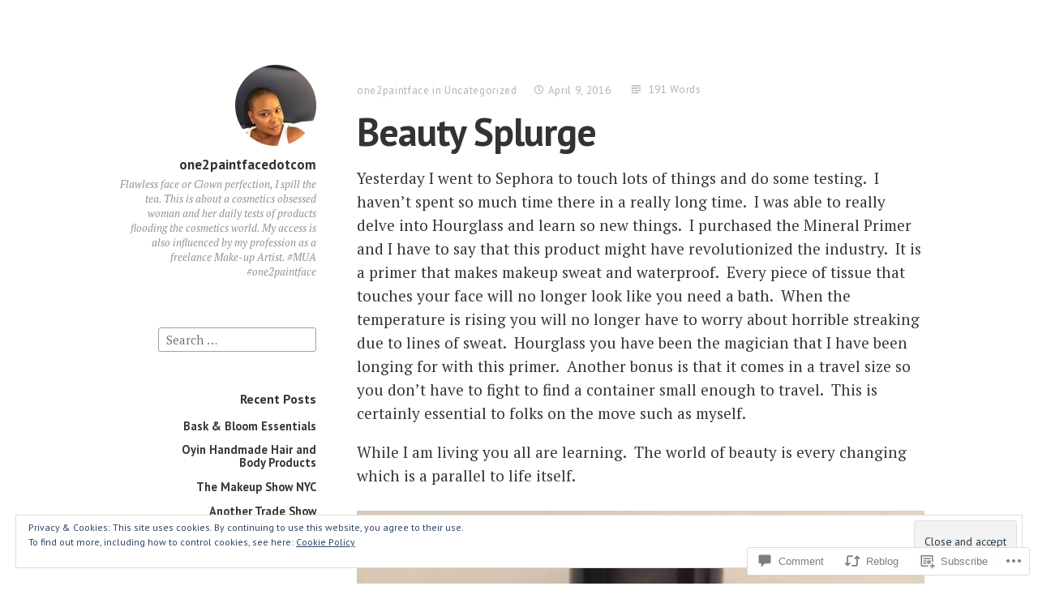

--- FILE ---
content_type: text/css;charset=utf-8
request_url: https://one2paintface.com/_static/??-eJyVj9EKwjAMRX/IGqaT+SJ+imw1dp1tUpqM4d/biQ8FRfAl3AM5lwSWZCyTIinE2aQwO08CE2rq7f3NEJkJLp4sOCTMvhjyPW6tyAaqUh0xokCaB/B0xYRlkJrCwcuIGUQfAf/X1mNeqlmS5fhRUD2TcQjsSnRQtir8JTlkE9j26svrNZhb6H1e1XM8Nd1hvzu2XdNOT8qufFs=&cssminify=yes
body_size: 30062
content:




@font-face {
	font-family: Genericons;
	src: url(/wp-content/mu-plugins/jetpack-plugin/moon/_inc/genericons/genericons/./Genericons.eot);
	src: url(/wp-content/mu-plugins/jetpack-plugin/moon/_inc/genericons/genericons/./Genericons.eot?) format("embedded-opentype");
	font-weight: 400;
	font-style: normal;
}

@font-face {
	font-family: Genericons;
	src:
		url([data-uri]) format("woff"),
       url(/wp-content/mu-plugins/jetpack-plugin/moon/_inc/genericons/genericons/./Genericons.ttf) format("truetype"),
		url(/wp-content/mu-plugins/jetpack-plugin/moon/_inc/genericons/genericons/./Genericons.svg#Genericons) format("svg");
	font-weight: 400;
	font-style: normal;
}

@media screen and (-webkit-min-device-pixel-ratio: 0) {

	@font-face {
		font-family: Genericons;
		src: url(/wp-content/mu-plugins/jetpack-plugin/moon/_inc/genericons/genericons/./Genericons.svg#Genericons) format("svg");
	}
}




.genericon {
	font-size: 16px;
	vertical-align: top;
	text-align: center;
	transition: color 0.1s ease-in 0;
	display: inline-block;
	font-family: Genericons;
	font-style: normal;
	font-weight: 400;
	font-variant: normal;
	line-height: 1;
	text-decoration: inherit;
	text-transform: none;
	-moz-osx-font-smoothing: grayscale;
	-webkit-font-smoothing: antialiased;
	speak: none;
}




.genericon-rotate-90 {
	transform: rotate(90deg);
	filter: progid:DXImageTransform.Microsoft.BasicImage(rotation=1);
}

.genericon-rotate-180 {
	transform: rotate(180deg);
	filter: progid:DXImageTransform.Microsoft.BasicImage(rotation=2);
}

.genericon-rotate-270 {
	transform: rotate(270deg);
	filter: progid:DXImageTransform.Microsoft.BasicImage(rotation=3);
}

.genericon-flip-horizontal {
	transform: scale(-1, 1);
}

.genericon-flip-vertical {
	transform: scale(1, -1);
}




.genericon-404::before {
	content: "\f423";
}

.genericon-activity::before {
	content: "\f508";
}

.genericon-anchor::before {
	content: "\f509";
}

.genericon-aside::before {
	content: "\f101";
}

.genericon-attachment::before {
	content: "\f416";
}

.genericon-audio::before {
	content: "\f109";
}

.genericon-bold::before {
	content: "\f471";
}

.genericon-book::before {
	content: "\f444";
}

.genericon-bug::before {
	content: "\f50a";
}

.genericon-cart::before {
	content: "\f447";
}

.genericon-category::before {
	content: "\f301";
}

.genericon-chat::before {
	content: "\f108";
}

.genericon-checkmark::before {
	content: "\f418";
}

.genericon-close::before {
	content: "\f405";
}

.genericon-close-alt::before {
	content: "\f406";
}

.genericon-cloud::before {
	content: "\f426";
}

.genericon-cloud-download::before {
	content: "\f440";
}

.genericon-cloud-upload::before {
	content: "\f441";
}

.genericon-code::before {
	content: "\f462";
}

.genericon-codepen::before {
	content: "\f216";
}

.genericon-cog::before {
	content: "\f445";
}

.genericon-collapse::before {
	content: "\f432";
}

.genericon-comment::before {
	content: "\f300";
}

.genericon-day::before {
	content: "\f305";
}

.genericon-digg::before {
	content: "\f221";
}

.genericon-document::before {
	content: "\f443";
}

.genericon-dot::before {
	content: "\f428";
}

.genericon-downarrow::before {
	content: "\f502";
}

.genericon-download::before {
	content: "\f50b";
}

.genericon-draggable::before {
	content: "\f436";
}

.genericon-dribbble::before {
	content: "\f201";
}

.genericon-dropbox::before {
	content: "\f225";
}

.genericon-dropdown::before {
	content: "\f433";
}

.genericon-dropdown-left::before {
	content: "\f434";
}

.genericon-edit::before {
	content: "\f411";
}

.genericon-ellipsis::before {
	content: "\f476";
}

.genericon-expand::before {
	content: "\f431";
}

.genericon-external::before {
	content: "\f442";
}

.genericon-facebook::before {
	content: "\f203";
}

.genericon-facebook-alt::before {
	content: "\f204";
}

.genericon-fastforward::before {
	content: "\f458";
}

.genericon-feed::before {
	content: "\f413";
}

.genericon-flag::before {
	content: "\f468";
}

.genericon-flickr::before {
	content: "\f211";
}

.genericon-foursquare::before {
	content: "\f226";
}

.genericon-fullscreen::before {
	content: "\f474";
}

.genericon-gallery::before {
	content: "\f103";
}

.genericon-github::before {
	content: "\f200";
}

.genericon-googleplus::before {
	content: "\f206";
}

.genericon-googleplus-alt::before {
	content: "\f218";
}

.genericon-handset::before {
	content: "\f50c";
}

.genericon-heart::before {
	content: "\f461";
}

.genericon-help::before {
	content: "\f457";
}

.genericon-hide::before {
	content: "\f404";
}

.genericon-hierarchy::before {
	content: "\f505";
}

.genericon-home::before {
	content: "\f409";
}

.genericon-image::before {
	content: "\f102";
}

.genericon-info::before {
	content: "\f455";
}

.genericon-instagram::before {
	content: "\f215";
}

.genericon-italic::before {
	content: "\f472";
}

.genericon-key::before {
	content: "\f427";
}

.genericon-leftarrow::before {
	content: "\f503";
}

.genericon-link::before {
	content: "\f107";
}

.genericon-linkedin::before {
	content: "\f207";
}

.genericon-linkedin-alt::before {
	content: "\f208";
}

.genericon-location::before {
	content: "\f417";
}

.genericon-lock::before {
	content: "\f470";
}

.genericon-mail::before {
	content: "\f410";
}

.genericon-maximize::before {
	content: "\f422";
}

.genericon-menu::before {
	content: "\f419";
}

.genericon-microphone::before {
	content: "\f50d";
}

.genericon-minimize::before {
	content: "\f421";
}

.genericon-minus::before {
	content: "\f50e";
}

.genericon-month::before {
	content: "\f307";
}

.genericon-move::before {
	content: "\f50f";
}

.genericon-next::before {
	content: "\f429";
}

.genericon-notice::before {
	content: "\f456";
}

.genericon-paintbrush::before {
	content: "\f506";
}

.genericon-path::before {
	content: "\f219";
}

.genericon-pause::before {
	content: "\f448";
}

.genericon-phone::before {
	content: "\f437";
}

.genericon-picture::before {
	content: "\f473";
}

.genericon-pinned::before {
	content: "\f308";
}

.genericon-pinterest::before {
	content: "\f209";
}

.genericon-pinterest-alt::before {
	content: "\f210";
}

.genericon-play::before {
	content: "\f452";
}

.genericon-plugin::before {
	content: "\f439";
}

.genericon-plus::before {
	content: "\f510";
}

.genericon-pocket::before {
	content: "\f224";
}

.genericon-polldaddy::before {
	content: "\f217";
}

.genericon-portfolio::before {
	content: "\f460";
}

.genericon-previous::before {
	content: "\f430";
}

.genericon-print::before {
	content: "\f469";
}

.genericon-quote::before {
	content: "\f106";
}

.genericon-rating-empty::before {
	content: "\f511";
}

.genericon-rating-full::before {
	content: "\f512";
}

.genericon-rating-half::before {
	content: "\f513";
}

.genericon-reddit::before {
	content: "\f222";
}

.genericon-refresh::before {
	content: "\f420";
}

.genericon-reply::before {
	content: "\f412";
}

.genericon-reply-alt::before {
	content: "\f466";
}

.genericon-reply-single::before {
	content: "\f467";
}

.genericon-rewind::before {
	content: "\f459";
}

.genericon-rightarrow::before {
	content: "\f501";
}

.genericon-search::before {
	content: "\f400";
}

.genericon-send-to-phone::before {
	content: "\f438";
}

.genericon-send-to-tablet::before {
	content: "\f454";
}

.genericon-share::before {
	content: "\f415";
}

.genericon-show::before {
	content: "\f403";
}

.genericon-shuffle::before {
	content: "\f514";
}

.genericon-sitemap::before {
	content: "\f507";
}

.genericon-skip-ahead::before {
	content: "\f451";
}

.genericon-skip-back::before {
	content: "\f450";
}

.genericon-spam::before {
	content: "\f424";
}

.genericon-spotify::before {
	content: "\f515";
}

.genericon-standard::before {
	content: "\f100";
}

.genericon-star::before {
	content: "\f408";
}

.genericon-status::before {
	content: "\f105";
}

.genericon-stop::before {
	content: "\f449";
}

.genericon-stumbleupon::before {
	content: "\f223";
}

.genericon-subscribe::before {
	content: "\f463";
}

.genericon-subscribed::before {
	content: "\f465";
}

.genericon-summary::before {
	content: "\f425";
}

.genericon-tablet::before {
	content: "\f453";
}

.genericon-tag::before {
	content: "\f302";
}

.genericon-time::before {
	content: "\f303";
}

.genericon-top::before {
	content: "\f435";
}

.genericon-trash::before {
	content: "\f407";
}

.genericon-tumblr::before {
	content: "\f214";
}

.genericon-twitch::before {
	content: "\f516";
}

.genericon-twitter::before {
	content: "\f202";
}

.genericon-unapprove::before {
	content: "\f446";
}

.genericon-unsubscribe::before {
	content: "\f464";
}

.genericon-unzoom::before {
	content: "\f401";
}

.genericon-uparrow::before {
	content: "\f500";
}

.genericon-user::before {
	content: "\f304";
}

.genericon-video::before {
	content: "\f104";
}

.genericon-videocamera::before {
	content: "\f517";
}

.genericon-vimeo::before {
	content: "\f212";
}

.genericon-warning::before {
	content: "\f414";
}

.genericon-website::before {
	content: "\f475";
}

.genericon-week::before {
	content: "\f306";
}

.genericon-wordpress::before {
	content: "\f205";
}

.genericon-xpost::before {
	content: "\f504";
}

.genericon-youtube::before {
	content: "\f213";
}

.genericon-zoom::before {
	content: "\f402";
}







html {
	font-family: sans-serif;
	-webkit-text-size-adjust: 100%;
		-ms-text-size-adjust: 100%;
}

body {
	margin: 0;
}

article,
aside,
details,
figcaption,
figure,
footer,
header,
hgroup,
main,
menu,
nav,
section,
summary {
	display: block;
}

audio,
canvas,
progress,
video {
	display: inline-block;
	vertical-align: baseline;
}

audio:not([controls]) {
	display: none;
	height: 0;
}

[hidden],
template {
	display: none;
}

a {
	background-color: transparent;
}

a:active,
a:hover {
	outline: 0;
}

abbr[title] {
	border-bottom: 1px dotted;
}

b,
strong {
	font-weight: 700;
}

dfn {
	font-style: italic;
}

h1 {
	font-size: 2em;
	margin: 0.67em 0;
}

mark {
	background: #ff0;
	color: #000;
}

small {
	font-size: 80%;
}

sub,
sup {
	font-size: 75%;
	line-height: 0;
	position: relative;
	vertical-align: baseline;
}

sup {
	top: -0.5em;
}

sub {
	bottom: -0.25em;
}

img {
	border: 0;
	height: auto;
	max-width: 100%;
}

svg:not(:root) {
	overflow: hidden;
}

figure {
	margin: 1em 40px;
}

hr {
	box-sizing: content-box;
	height: 0;
}

pre {
	overflow: auto;
}

code,
kbd,
pre,
samp {
	font-family: Monaco, Consolas, "Andale Mono", "DejaVu Sans Mono", monospace;
	font-size: 1em;
}

button,
input,
optgroup,
select,
textarea {
	color: inherit;
	font: inherit;
	margin: 0;
}

button {
	overflow: visible;
}

button,
select {
	text-transform: none;
}

button,
html input[type="button"],
input[type="reset"],
input[type="submit"] {
	-webkit-appearance: button;
	cursor: pointer;
}

button[disabled],
html input[disabled] {
	cursor: default;
}

button::-moz-focus-inner,
input::-moz-focus-inner {
	border: 0;
	padding: 0;
}

input {
	line-height: normal;
}

input[type="checkbox"],
input[type="radio"] {
	box-sizing: border-box;
	padding: 0;
}

input[type="number"]::-webkit-inner-spin-button,
input[type="number"]::-webkit-outer-spin-button {
	height: auto;
}

input[type="search"] {
	-webkit-appearance: textfield;
	box-sizing: content-box;
}

input[type="search"]::-webkit-search-cancel-button,
input[type="search"]::-webkit-search-decoration {
	-webkit-appearance: none;
}

fieldset {
	border: 1px solid #c0c0c0;
	margin: 0 2px;
	padding: 0.35em 0.625em 0.75em;
}

legend {
	border: 0;
	padding: 0;
}

textarea {
	overflow: auto;
}

optgroup {
	font-weight: 700;
}

table {
	border-collapse: collapse;
	border-spacing: 0;
}

td,
th {
	padding: 0;
}



body {
	background: #fff;
}

body,
button,
input,
select,
textarea {
	color: #383838;
	font-family: "PT Sans", Helvetica, sans-serif;
	font-size: 1.1875rem;
	line-height: 1.55;
}

select {
	font-size: 13px;
}

h1,
h2,
h3,
h4,
h5,
h6 {
	clear: both;
	color: #333332;
	line-height: 1.1;
	margin-bottom: 1.2rem;
	margin-top: 2.5rem;
}

.entry-content h1,
.entry-content h2,
.entry-content h3,
.entry-content h4,
.entry-content h5,
.entry-content h6,
.entry-summary h1,
.entry-summary h2,
.entry-summary h3,
.entry-summary h4,
.entry-summary h5,
.entry-summary h6,
.comment-content h1,
.comment-content h2,
.comment-content h3,
.comment-content h4,
.comment-content h5,
.comment-content h6,
.widget_text h1,
.widget_text h2,
.widget_text h3,
.widget_text h4,
.widget_text h5,
.widget_text h6,
#tinymce h1,
#tinymce h2,
#tinymce h3,
#tinymce h4,
#tinymce h5,
#tinymce h6 {
	font-family: "PT Sans", Helvetica, sans-serif;
}

h1 {
	font-size: 2.375rem;
}

h2 {
	font-size: 1.938rem;
}

h3 {
	font-size: 1.625rem;
}

h4 {
	font-size: 1.375rem;
}

h5 {
	font-size: 1.125rem;
}

h6 {
	font-size: 1.063rem;
}

h5,
h6 {
	line-height: 1.3;
}

hr {
	background-color: #ccc;
	border: 0;
	height: 1px;
	margin: 1.5em 0;
}

p {
	margin-bottom: 1em;
}

ul,
ol {
	list-style-position: outside;
	margin: 0 0 1.5em 2em;
	padding: 0;
}

ul ul,
ol ul,
ul ol,
ol ol {
	margin-bottom: 0;
	margin-left: 2em;
}

ul li,
ol li {
	margin-top: 0.3em;
}

ul {
	list-style-type: disc;
}

ol {
	list-style-type: decimal;
}

dt {
	font-weight: 700;
}

dd {
	margin: 0.5em 1.5em 1.5em;
}

b,
strong {
	font-weight: 700;
}

dfn,
cite,
em,
i {
	font-style: italic;
}

blockquote {
	border: solid #57ad68;
	border-width: 0 0 0 3px;
	font-family: "PT Serif", Georgia, serif;
	font-style: italic;
	margin: 1.40em 1em 1.40em 0;
	padding: 0 0 0 1.313rem;
}

blockquote cite {
	display: block;
	font-size: 0.8em;
	font-weight: bold;
	margin-top: 0.85em;
}

blockquote cite:before {
	content: "\2014";
	font-weight: normal;
	margin-left: 0;
	margin-right: 0.2em;
}

blockquote h1,
blockquote h2,
blockquote h3,
blockquote h4 {
	font-family: inherit;
	font-weight: normal;
}

address {
	margin: 0 0 1.5em;
}

pre {
	background: #F5F5F5;
	font-family: Monaco, Consolas, "Andale Mono", "DejaVu Sans Mono", monospace;
	line-height: 1.6;
	max-width: 100%;
	overflow: auto;
	padding: 1.6em;
}

.rtl pre {
	
	text-align: left;
}

pre,
code,
kbd,
tt,
var {
	font-size: 1rem;
}

pre pre,
pre code,
pre kbd,
pre tt,
pre var {
	background: transparent;
}

code,
kbd,
tt,
var {
	background: #eee;
	font-family: Monaco, Consolas, "Andale Mono", "DejaVu Sans Mono", monospace;
	padding: 2px 5px 2px 5px;
}

abbr,
acronym {
	border-bottom: 1px dotted #666;
	cursor: help;
}

mark,
ins {
	background: #fff9c0;
	text-decoration: none;
}

sup,
sub {
	font-size: 75%;
	height: 0;
	line-height: 0;
	position: relative;
	vertical-align: baseline;
}

sup {
	bottom: 1ex;
}

sub {
	top: .5ex;
}

small {
	font-size: 75%;
}

big {
	font-size: 125%;
}

figure {
	margin: 0;
}

table {
	font-size: 90%;
	margin: 0 0 1.5em;
	width: 100%;
}

th {
	font-weight: 700;
}

textarea {
	overflow: auto;
	padding-left: 3px;
	vertical-align: top;
	width: 95%;
}

a {
	color: #57ad68;
	text-decoration: none;
}

a:visited {
	color: #57ad68;
	text-decoration: none;
}

a:hover {
	text-decoration: underline;
}

a:hover,
a:focus,
a:active {
	color: #57ad68;
}

a:focus,
a:active,
button:focus,
button:active {
	outline: thin dotted;
}

table,
th,
td {
	border: 1px solid #ddd;
}

table {
	border-collapse: separate;
	border-spacing: 0;
	border-width: 1px 0 0 1px;
	margin: 0 0 1.6em;
	table-layout: fixed;
	
	width: 100%;
}

caption,
th,
td {
	font-weight: normal;
	text-align: left;
}

th {
	border-width: 0 1px 1px 0;
	font-weight: 700;
}

td {
	border-width: 0 1px 1px 0;
}

th,
td {
	padding: 0.4em;
}



button,
input,
select,
textarea {
	font: inherit;
	margin: 0;
	max-width: 100%;
	vertical-align: middle;
}

button:focus,
input:focus,
button:active,
input:active {
	outline: 0;
}

button:not(.menu-toggle),
input[type="button"],
input[type="reset"],
input[type="submit"],
.posts-navigation .nav-links a,
#content #infinite-handle span button {
	background: #54ac65;
	border: solid 1px transparent;
	border-radius: 3px;
	box-sizing: content-box;
	color: #ffffff;
	cursor: pointer;
	display: inline-block;
	font-family: Helvetica, Arial, sans-serif;
	font-size: 0.938rem;
	-webkit-font-smoothing: antialiased;
	font-style: normal;
	font-weight: 400;
	height: 2.4em;
	letter-spacing: -0.01em;
	line-height: 2.4;
	padding: 0 15px;
	text-decoration: none;
	text-shadow: 0 1px 1px rgba(0, 0, 0, 0.1);
	-webkit-transition: background 120ms ease-in-out, box-shadow 120ms ease-in-out;
		transition: background 120ms ease-in-out, box-shadow 120ms ease-in-out;
	-moz-osx-font-smoothing: grayscale;
}

button:not(.menu-toggle):focus,
input[type="button"]:focus,
input[type="reset"]:focus,
input[type="submit"]:focus,
.posts-navigation .nav-links a:focus,
#content #infinite-handle span button:focus,
button:not(.menu-toggle):active,
input[type="button"]:active,
input[type="reset"]:active,
input[type="submit"]:active,
.posts-navigation .nav-links a:active,
#content #infinite-handle span button:active,
.rtl button:not(.menu-toggle):focus,
.rtl input[type="button"]:focus,
.rtl input[type="reset"]:focus,
.rtl input[type="submit"]:focus,
.rtl .posts-navigation .nav-links a:focus,
.rtl #content #infinite-handle span button:focus,
.rtl button:not(.menu-toggle):active,
.rtl input[type="button"]:active,
.rtl input[type="reset"]:active,
.rtl input[type="submit"]:active,
.rtl .posts-navigation .nav-links a:active,
.rtl #content #infinite-handle span button:active {
	background: #767676;
	box-shadow: inset 0 2px 2px rgba(0, 0, 0, 0.25), 0 0 0 6px rgba(0, 0, 0, 0.08);
	outline: 0;
}

button:not(.menu-toggle):hover,
input[type="button"]:hover,
input[type="reset"]:hover,
input[type="submit"]:hover,
.posts-navigation .nav-links a:hover,
#content #infinite-handle span button:hover {
	background: #767676;
	color: #ffffff;
}

input + button:not(.menu-toggle),
input + input[type="button"],
input + input[type="reset"],
input + input[type="submit"],
input + .posts-navigation .nav-links a,
input + #content #infinite-handle span button,
label + button:not(.menu-toggle),
label + input[type="button"],
label + input[type="reset"],
label + input[type="submit"],
label + .posts-navigation .nav-links a,
label + #content #infinite-handle span button {
	margin-left: 0.2em;
}

input[type="text"],
input[type="password"],
input[type="email"],
input[type="search"],
input[type="url"],
textarea {
	-webkit-appearance: none;
	border: 1px solid #a1a1a1;
	border-radius: 3px;
	box-sizing: border-box;
	color: #404040;
	font-family: "PT Serif", Georgia, serif;
	-webkit-font-smoothing: antialiased;
	-webkit-transition: color 160ms ease, border-color 160ms ease, box-shadow 160ms ease;
		transition: color 160ms ease, border-color 160ms ease, box-shadow 160ms ease;
	-moz-osx-font-smoothing: grayscale;
}

input[type="text"]:focus,
input[type="password"]:focus,
input[type="email"]:focus,
input[type="search"]:focus,
input[type="url"]:focus,
textarea:focus {
	border-color: #57ad68;
	box-shadow: 0 0 3px rgba(87, 173, 104, 0.15) inset;
	outline: 0;
}

input[type="text"],
input[type="password"],
input[type="email"],
input[type="search"],
input[type="url"] {
	height: 2em;
	line-height: 2;
	padding: 0 0.6em;
}

textarea {
	line-height: 1.4;
	padding: 0.5em 0.6em;
}

input[type="checkbox"],
input[type="radio"] {
	box-sizing: border-box;
	line-height: 1;
	margin-right: 0.1em;
	padding: 0;
	position: relative;
	top: 0;
	vertical-align: baseline;
}

.entry-content input[type="checkbox"],
.entry-content input[type="radio"],
.entry-summary input[type="checkbox"],
.entry-summary input[type="radio"] {
	top: -0.1em;
}

input[type="file"] {
	font-size: 1rem;
	line-height: 1.25;
}

button::-moz-focus-inner,
input::-moz-focus-inner {
	border: 0;
	padding: 0;
}

:focus,
:active {
	outline: 0;
}



#site-navigation {
	border-bottom: solid 1px #e4e4e4;
	margin-top: 2.375rem;
	padding-bottom: 1.7em;
}

#site-navigation.toggled,
.no-js #site-navigation {
	border-bottom: 0;
	padding-bottom: 0;
}

.site-content .site-navigation {
	overflow: hidden;
}

.site-content .nav-previous {
	float: left;
}

.site-content .nav-next {
	float: right;
	text-align: right;
}



.menu-toggle {
	background: none;
	border: solid 2px #a4a4a4;
	border-radius: 4px;
	color: #a4a4a4;
	font-size: 1.063rem;
	-webkit-font-smoothing: antialiased;
	font-weight: 700;
	line-height: 1;
	padding: 0.6em 0.85em 0.5em;
	-webkit-transition: color 200ms ease-in-out, border-color 200ms ease-in-out, box-shadow 180ms ease-in-out;
		transition: color 200ms ease-in-out, border-color 200ms ease-in-out, box-shadow 180ms ease-in-out;
	-moz-osx-font-smoothing: grayscale;
}

#slide-menu .menu-toggle {
	display: block;
}

.no-js .menu-toggle {
	display: none;
}

.menu-toggle:before {
	content: "\f419";
	display: inline-block;
	font-family: 'Genericons';
	-webkit-font-smoothing: antialiased;
	margin: 0 0.5em 0 0;
	position: relative;
	top: 0.1em;
	-webkit-transform: scale(0.9);
		-ms-transform: scale(0.9);
		transform: scale(0.9);
	-moz-osx-font-smoothing: grayscale;
}

.menu-toggle:hover,
.menu-toggle:focus,
.menu-toggle:active {
	border-color: #7e7f80;
	color: #7e7f80;
	outline: 0;
	text-decoration: none;
}

.menu-toggle:focus,
.menu-toggle:active,
.rtl .menu-toggle:focus,
.rtl .menu-toggle:active {
	box-shadow: 0 0 0 6px rgba(187, 199, 211, 0.17);
}

.site-hero-section .menu-toggle {
	border-color: white;
	color: white;
	display: block;
	font-weight: 700;
	left: auto;
	position: absolute;
	right: 21px;
	top: 21px;
	-webkit-transition: background 200ms ease-in-out, box-shadow 200ms ease-in-out, color 200ms ease-in-out;
		transition: background 200ms ease-in-out, box-shadow 200ms ease-in-out, color 200ms ease-in-out;
	z-index: 101;
}

.site-hero-section .menu-toggle:hover,
.site-hero-section .menu-toggle:focus,
.site-hero-section .menu-toggle:active,
body.slide-menu-expanded .site-hero-section .menu-toggle {
	background: white;
	box-shadow: 0 0 3px rgba(0, 0, 0, 0.46);
	color: #323232;
}

body.slide-menu-expanded .site-hero-section .menu-toggle:before {
	content: "\f405";
	top: 0.18em;
	-webkit-transform: scale(1.5);
		-ms-transform: scale(1.5);
		transform: scale(1.5);
}



#primary-menu {
	border: solid #e4e4e4;
	border-width: 1px 0;
	display: none;
	-webkit-font-smoothing: antialiased;
	margin: 0;
	margin: 1.7em 0 0;
	padding: 0;
	-moz-osx-font-smoothing: grayscale;
}

#primary-menu > li {
	list-style: none;
	list-style-position: inside;
	margin: 0;
	padding: 0;
}

#primary-menu > li > a:hover {
	text-decoration: none;
}

.main-navigation.toggled #primary-menu,
.no-js #primary-menu {
	display: block;
}

#primary-menu li {
	margin: 0;
}

#primary-menu > li {
	display: block;
	text-align: left;
}

#primary-menu > li a {
	border-top: solid 1px #e4e4e4;
	color: #5E5E5E;
	display: block;
	font-size: 1rem;
	font-weight: 700;
	padding: 0.9em 1.313rem;
	text-decoration: none;
}

#primary-menu > li.current-menu-item > a,
#primary-menu > li.current_page_item > a,
#primary-menu > li a:hover,
#primary-menu > li a:focus,
#primary-menu > li :active {
	background: #fbfbfb;
	color: #57ad68;
	outline: 0;
}

#primary-menu > li:first-child > a {
	border-top: none;
}

#primary-menu > li ul a {
	padding-left: 2.1em;
}

#primary-menu > li ul ul a {
	padding-left: 3.6em;
}

#primary-menu > li ul ul ul a {
	padding-left: 5.1em;
}

#primary-menu > li ul ul ul ul a {
	padding-left: 6.6em;
}

#primary-menu > li ul ul ul ul ul a {
	padding-left: 8.1em;
}



.posts-navigation {
	border-top: solid 1px #ddd;
	margin-top: 40px;
	padding-top: 56px;
}

.infinite-scroll .posts-navigation {
	display: none;
}

.posts-navigation .nav-links a {
	font-size: 0.938rem;
}

.posts-navigation .nav-links .nav-previous a:before,
.posts-navigation .nav-links .nav-next a:after {
	position: relative;
	top: -0.1em;
}

.posts-navigation .nav-links .nav-previous a:before {
	content: "\2190";
	margin-right: 0.4em;
}

.rtl .posts-navigation .nav-links .nav-previous a:before {
	content: "\2192";
}

.posts-navigation .nav-links .nav-next a:after {
	content: "\2192";
	margin-left: 0.4em;
}

.rtl .posts-navigation .nav-links .nav-next a:after {
	content: "\2190";
}



.post-navigation {
	border-bottom: solid 1px #ddd;
	font-family: "PT Sans", Helvetica, sans-serif;
	padding: 2.8em 0 0.4em;
}

.post-navigation .nav-links {
	font-size: 0.938rem;
}

.post-navigation .nav-links a {
	color: #b6b6b4;
	display: inline-block;
	font-weight: normal;
	letter-spacing: 0.04em;
	padding: 0.3em 0;
	-webkit-transition: color 140ms ease-in-out;
		transition: color 140ms ease-in-out;
	vertical-align: middle;
}

.post-navigation .nav-links a:hover,
.post-navigation .nav-links a:focus,
.post-navigation .nav-links a:active {
	color: #747471;
	text-decoration: none;
}

.post-navigation .nav-links .nav-previous a:before,
.post-navigation .nav-links .nav-next a:after {
	display: inline-block;
	font-family: 'Genericons';
	-webkit-font-smoothing: antialiased;
	margin: 0;
	position: relative;
	vertical-align: middle;
	-moz-osx-font-smoothing: grayscale;
}

.post-navigation .nav-links .nav-previous {
	margin: 0 0 0 -0.3em;
}

.post-navigation .nav-links .nav-previous a:before {
	content: "\f431";
	margin-right: 0.2em;
	-webkit-transform: rotate(90deg);
		-ms-transform: rotate(90deg);
		transform: rotate(90deg);
}

.rtl .post-navigation .nav-links .nav-previous a:before {
	-webkit-transform: rotate(-90deg);
		-ms-transform: rotate(-90deg);
		transform: rotate(-90deg);
}

.post-navigation .nav-links .nav-next {
	margin: 0 -0.3em 0 0;
}

.post-navigation .nav-links .nav-next a:after {
	content: "\f432";
	margin-left: 0.2em;
	-webkit-transform: rotate(90deg);
		-ms-transform: rotate(90deg);
		transform: rotate(90deg);
}

.rtl .post-navigation .nav-links .nav-next a:after {
	top: -0.1em;
	-webkit-transform: rotate(-90deg);
		-ms-transform: rotate(-90deg);
		transform: rotate(-90deg);
}



.comment-navigation {
	border: none;
	padding: 0 0 0 0;
}

#comments #comment-nav-above {
	padding-bottom: 4px;
}

#comments #comment-nav-above + ol.comment-list > li.comment:last-child {
	border-bottom-width: 1px;
	padding-bottom: 20px;
}

#comments #comment-nav-above + ol.comment-list > li.comment:last-child .reply {
	margin-bottom: 0;
}

#comment-nav-below {
	padding-top: 4px;
}



#slide-menu {
	background: #f0f1f2;
	box-shadow: 3px 0 8px rgba(0, 0, 0, 0.05) inset;
	box-sizing: border-box;
	height: 100%;
	left: auto;
	overflow: auto;
	padding: 32px 30px 35px;
	position: fixed;
	right: -100%;
	text-align: left;
	text-shadow: 0 1px 0 rgba(255, 255, 255, 0.8);
	top: 0;
	-webkit-transition: none;
		transition: none;
	width: 100%;
	z-index: 100;
	z-index: 2000;
}

body.admin-bar #slide-menu {
	box-shadow: 3px 0 8px rgba(0, 0, 0, 0.05) inset, 0 46px 0 rgba(0, 0, 0, 0.04) inset;
	padding-top: 78px;
}

.no-js #slide-menu {
	background: #fcfcfc;
	border: solid 1px #ddd;
	border-radius: 3px;
	box-shadow: none;
	left: 0;
	margin: 0 auto 2em;
	max-width: 700px;
	position: relative;
	right: auto;
	top: 0;
	width: -webkit-calc(100% - 60px);
	width: calc(100% - 60px);
}

body.slide-menu-expanded #slide-menu {
	left: auto;
	right: 0;
}

#slide-menu .menu-title {
	color: #768088;
	font-size: 1.313rem;
	-webkit-font-smoothing: antialiased;
	font-weight: 700;
	letter-spacing: 0;
	margin: 0 0 0.7em 0;
	-moz-osx-font-smoothing: grayscale;
}

#slide-menu .social-navigation {
	margin-top: 2.6em;
}

#slide-menu .social-navigation ul {
	float: none;
	text-align: left;
}

#slide-menu .social-navigation ul li a {
	color: #9ca5ae;
	text-shadow: 0 1px 0 rgba(255, 255, 255, 0.7);
}

#slide-menu .social-navigation ul li a:hover {
	color: #727f8c;
}

#slide-menu .menu-toggle {
	background: white;
	border-color: white;
	box-shadow: 0 0 3px rgba(0, 0, 0, 0.2);
	color: #323232;
	-webkit-font-smoothing: antialiased;
	font-weight: 700;
	position: absolute;
	right: 21px;
	top: 21px;
	-moz-osx-font-smoothing: grayscale;
}

body.admin-bar #slide-menu .menu-toggle {
	top: 67px;
}

.no-js #slide-menu .menu-toggle {
	display: none;
}

#slide-menu .menu-toggle:before {
	content: "\f405";
	margin-left: auto;
	margin-right: 0.75em;
	top: 0.18em;
	-webkit-transform: scale(1.5);
		-ms-transform: scale(1.5);
		transform: scale(1.5);
}

.main-slide-navigation ul {
	box-sizing: border-box;
	-webkit-font-smoothing: antialiased;
	margin: 0;
	max-width: 100%;
	padding: 0;
	width: -webkit-calc(100% + 60px);
	width: calc(100% + 60px);
	-moz-osx-font-smoothing: grayscale;
}

.main-slide-navigation ul > li {
	list-style: none;
	list-style-position: inside;
	margin: 0;
	padding: 0;
}

.main-slide-navigation ul > li > a:hover {
	text-decoration: none;
}

.main-slide-navigation ul li {
	font-size: 1rem;
	font-weight: 700;
	list-style: none;
	margin: 0;
}

.main-slide-navigation ul li a {
	box-sizing: border-box;
	color: #48494b;
	display: block;
	font-weight: 700;
	padding: 0.42em 30px;
	text-decoration: none;
	-webkit-transition: background 80ms ease;
		transition: background 80ms ease;
}

.no-js .main-slide-navigation ul li a {
	display: inline-block;
	padding-right: 0;
}

.main-slide-navigation ul li a:hover,
.main-slide-navigation ul li a:focus,
.main-slide-navigation ul li a:active,
.main-slide-navigation ul li.current-menu-item > a,
.main-slide-navigation ul li.current_page_item > a {
	background: white;
}

.no-js .main-slide-navigation ul li a:hover,
.no-js .main-slide-navigation ul li a:focus,
.no-js .main-slide-navigation ul li a:active,
.no-js .main-slide-navigation ul li.current-menu-item > a,
.no-js .main-slide-navigation ul li.current_page_item > a {
	background: none;
	color: #57ad68;
}

.main-slide-navigation ul li ul {
	margin: 0;
	padding: 0;
}

.main-slide-navigation ul li ul a {
	padding-left: 54px;
}

.main-slide-navigation ul li ul ul a {
	padding-left: 78px;
}

.main-slide-navigation ul li ul ul ul a {
	padding-left: 102px;
}

.main-slide-navigation ul li ul ul ul ul a {
	padding-left: 126px;
}

.main-slide-navigation ul li ul ul ul ul ul a {
	padding-left: 150px;
}

.main-slide-navigation ul.menu > li {
	box-sizing: content-box;
	margin-left: -30px;
	width: -webkit-calc(100% + 60px);
	width: calc(100% + 60px);
}




.screen-reader-text {
	clip: rect(1px, 1px, 1px, 1px);
	height: 1px;
	overflow: hidden;
	position: absolute !important;
	width: 1px;
}

.screen-reader-text:focus {
	background-color: #f1f1f1;
	box-shadow: 0 0 2px 2px rgba(0, 0, 0, 0.25);
	clip: auto !important;
	color: #21759b;
	display: block;
	font-size: 0.875rem;
	font-weight: 700;
	height: auto;
	left: 5px;
	line-height: normal;
	outline: solid 1px;
	padding: 15px 23px 14px;
	right: auto;
	text-decoration: none;
	top: 7px;
	width: auto;
	z-index: 100000;
}



.post-author-card:before,
.comment-author:before,
.site-branding:before,
.entry-content:before,
.entry-footer:before,
.site-logo:before,
.gallery:before,
.nav-links:before,
.post-tags:before,
#content-wrapper:before,
.social-navigation:before,
.post-author-card:after,
.comment-author:after,
.site-branding:after,
.entry-content:after,
.entry-footer:after,
.site-logo:after,
.gallery:after,
.nav-links:after,
.post-tags:after,
#content-wrapper:after,
.social-navigation:after {
	content: " ";
	display: table;
}

.post-author-card:after,
.comment-author:after,
.site-branding:after,
.entry-content:after,
.entry-footer:after,
.site-logo:after,
.gallery:after,
.nav-links:after,
.post-tags:after,
#content-wrapper:after,
.social-navigation:after {
	clear: both;
}



.entry-header,
.entry-content,
.entry-summary,
.post-details,
.comment-content,
.cover-meta,
.widget {
	word-wrap: break-word;
}

img[class*="wp-image-"] {
	border-radius: 2px;
	vertical-align: middle;
}

.wp-post-image {
	border-radius: 3px;
	display: block;
	margin: 0 auto;
	vertical-align: middle;
}

.entry-header + .wp-post-image {
	margin-top: 1.2em;
}

a.more-link .meta-nav {
	display: none;
}

.entry-content,
.entry-summary {
	font-size: 1.063rem;
	margin: 0 0 0;
}

.post-image-link + .entry-content,
.post-image-link + .entry-summary,
.wp-post-image + .entry-content,
.wp-post-image + .entry-summary,
.entry-header + .entry-content,
.entry-header + .entry-summary {
	margin-top: 1.47368421em;
}

.entry-header + .entry-content,
.entry-header + .entry-summary {
	margin-top: 0.85em;
}

.entry-content {
	margin-top: 0;
}

body:not(.single) .hentry.empty-content .entry-content {
	margin-top: 0;
}

.entry-content .sharedaddy {
	margin: 1.5em 0;
}

.entry-attachment .entry-caption {
	border-bottom: dashed 1px #ddd;
	line-height: 1.1;
	margin: 0;
	padding: 1.2em 0 0.8em;
}

.entry-content + .entry-footer,
.entry-summary + .entry-footer {
	margin-top: 1.8em;
}

body:not(.single) .entry-content + .entry-footer,
body:not(.single) .entry-summary + .entry-footer {
	margin-top: 1.1em;
}

.entry-footer > ul,
.entry-footer > span,
.entry-footer > div {
	margin: 1.563rem 0 0 0;
}

.entry-content,
.entry-summary,
.page-content {
	font-family: "PT Serif", Georgia, serif;
}

.entry-content .subtitle {
	font-family: "PT Serif", Georgia, serif;
	font-size: 1.3em;
	font-style: italic;
	font-weight: normal;
	letter-spacing: 0;
	line-height: 1.2em;
	margin-bottom: 1em;
	margin-top: -5px;
}

div#jp-relatedposts h3.jp-relatedposts-headline em {
	font-family: "PT Sans", Helvetica, sans-serif;
}

#page #comments > :first-child,
#page #jp-post-flair > :first-child,
#page .taxonomy-description > :first-child,
#page .comment-content > :first-child,
#page .entry-footer > :first-child,
#page .entry-caption > :first-child,
#page .entry-header > :first-child,
#page .entry-content > :first-child,
#page .entry-summary > :first-child,
#page .entry-meta > :first-child,
#page .page-content > :first-child,
#page .page-header > :first-child,
#page .cover-meta > :first-child,
#page .widget > :first-child,
#page blockquote > :first-child {
	margin-top: 0;
}

#page #comments > :last-child,
#page #jp-post-flair > :last-child,
#page .taxonomy-description > :last-child,
#page .comment-content > :last-child,
#page .entry-footer > :last-child,
#page .entry-caption > :last-child,
#page .entry-header > :last-child,
#page .entry-content > :last-child,
#page .entry-summary > :last-child,
#page .entry-meta > :last-child,
#page .page-content > :last-child,
#page .page-header > :last-child,
#page .cover-meta > :last-child,
#page .widget > :last-child,
#page blockquote > :last-child {
	margin-bottom: 0;
}

.alignleft {
	display: inline;
	float: left;
	margin-right: 1.5em;
}

.alignright {
	display: inline;
	float: right;
	margin-left: 1.5em;
}

.aligncenter {
	clear: both;
	display: block;
	margin: 0 auto;
}

img.alignleft {
	margin: 5px 20px 10px 0;
}

img.alignright {
	margin: 5px 0 10px 20px;
}

img.aligncenter {
	margin: 5px auto 10px;
}



.format-quote .entry-content blockquote,
.format-quote .entry-summary blockquote {
	border-left-color: #57ad68;
	font-size: 1.5rem;
	margin-left: 0;
}

.format-quote .entry-meta:first-child {
	margin-bottom: 1.8em;
}

.format-status .entry-meta span.author.vcard {
	display: none;
}

.format-status .entry-content,
.format-status .entry-summary {
	font-style: italic;
	min-height: -webkit-calc(70px - 0.5em);
	min-height: calc(70px - 0.5em);
	padding-left: 90px;
	padding-top: 0.5em;
	position: relative;
}

.format-status .post-edit-link {
	font-style: normal;
}

.format-status a.status-avatar {
	display: block;
	height: 70px;
	left: 0;
	position: absolute;
	top: 0;
	width: 70px;
}

.format-status a.status-avatar img {
	border-radius: 100%;
	display: block;
	line-height: 1;
	width: 70px;
}

.format-status a.status-avatar + p {
	margin-top: 0;
}



.page-content .wp-smiley,
.entry-content .wp-smiley,
.comment-content .wp-smiley {
	border: none;
	margin-bottom: 0;
	margin-top: 0;
	padding: 0;
}

.wp-caption {
	margin-bottom: 1.5em;
	max-width: 100%;
}

.wp-caption.aligncenter,
.wp-caption.alignleft,
.wp-caption.alignright {
	margin-bottom: 1.5em;
}

.wp-caption img {
	display: block;
	margin: 5px auto 0;
	max-width: 98%;
}

.wp-caption-text,
.wp-caption-dd {
	color: #939393;
	font-size: 75%;
	font-style: italic;
	font-weight: 400;
	text-align: center;
}

.wp-caption-text strong,
.wp-caption-dd strong {
	color: #454545;
}

.wp-caption .wp-caption-text,
.wp-caption .wp-caption-dd {
	margin: 0.8075em 0;
}


embed,
iframe,
object {
	max-width: 100%;
}



#page .tiled-gallery {
	margin: 1.4em 0;
}

.tiled-gallery a:focus {
	outline: 0;
}

.gallery {
	margin: 1.4em 0;
}

#page .hentry .entry-content > .gallery:first-child {
	margin-top: 0.65em;
}

.gallery-item {
	float: left;
	margin: 1em 0 0 4px;
	overflow: hidden;
	position: relative;
	width: 100%;
}

.gallery-icon {
	text-align: center;
}

.gallery-icon a {
	display: block;
	outline: 0;
}

.gallery-icon img {
	border-radius: 3px;
	line-height: 1;
	vertical-align: middle;
}

.gallery-columns-1 .gallery-item {
	max-width: 100%;
}

.gallery-columns-1 .gallery-item:first-child {
	margin-top: 0;
}

.gallery-columns-2 .gallery-item {
	max-width: -webkit-calc(50% - 2px);
	max-width: calc(50% - 2px);
}

.gallery-columns-2 .gallery-item:nth-child(-n+2) {
	margin-top: 0;
}

.gallery-columns-3 .gallery-item {
	max-width: -webkit-calc(100%/3 - 5px*2/3);
	max-width: calc(100%/3 - 5px*2/3);
}

.gallery-columns-3 .gallery-item:nth-child(-n+3) {
	margin-top: 0;
}

.gallery-columns-4 .gallery-item {
	max-width: -webkit-calc(100%/4 - 4px*3/4);
	max-width: calc(100%/4 - 4px*3/4);
}

.gallery-columns-4 .gallery-item:nth-child(-n+4) {
	margin-top: 0;
}

.gallery-columns-5 .gallery-item {
	max-width: -webkit-calc(100%/5 - 4px*4/5);
	max-width: calc(100%/5 - 4px*4/5);
}

.gallery-columns-5 .gallery-item:nth-child(-n+5) {
	margin-top: 0;
}

.gallery-columns-6 .gallery-item {
	max-width: -webkit-calc(100%/6 - 4px*5/6);
	max-width: calc(100%/6 - 4px*5/6);
}

.gallery-columns-6 .gallery-item:nth-child(-n+6) {
	margin-top: 0;
}

.gallery-columns-7 .gallery-item {
	max-width: -webkit-calc(100%/7 - 4px*6/7);
	max-width: calc(100%/7 - 4px*6/7);
}

.gallery-columns-7 .gallery-item:nth-child(-n+7) {
	margin-top: 0;
}

.gallery-columns-8 .gallery-item {
	max-width: -webkit-calc(100%/8 - 4px*7/8);
	max-width: calc(100%/8 - 4px*7/8);
}

.gallery-columns-8 .gallery-item:nth-child(-n+8) {
	margin-top: 0;
}

.gallery-columns-9 .gallery-item {
	max-width: -webkit-calc(100%/9 - 4px*8/9);
	max-width: calc(100%/9 - 4px*8/9);
}

.gallery-columns-9 .gallery-item:nth-child(-n+9) {
	margin-top: 0;
}

.gallery-caption {
	margin-top: 0.8em;
}

.gallery-columns-7 .gallery-caption,
.gallery-columns-8 .gallery-caption,
.gallery-columns-9 .gallery-caption {
	display: none;
}

.gallery-columns-1 .gallery-item:nth-of-type(1n+1),
.gallery-columns-2 .gallery-item:nth-of-type(2n+1),
.gallery-columns-3 .gallery-item:nth-of-type(3n+1),
.gallery-columns-4 .gallery-item:nth-of-type(4n+1),
.gallery-columns-5 .gallery-item:nth-of-type(5n+1),
.gallery-columns-6 .gallery-item:nth-of-type(6n+1),
.gallery-columns-7 .gallery-item:nth-of-type(7n+1),
.gallery-columns-8 .gallery-item:nth-of-type(8n+1),
.gallery-columns-9 .gallery-item:nth-of-type(9n+1) {
	clear: left;
	margin-left: 0;
}



#comments {
	font-family: "PT Serif", Georgia, serif;
	padding-top: 3em;
}

.comments-title,
.comment-reply-title {
	display: inline-block;
	font-family: "PT Sans", Helvetica, sans-serif;
	font-size: 1.25rem;
	font-size: 1.625rem;
	font-weight: 700;
}

.comment-reply-title {
	margin: 0 0 0.8em 0;
	text-shadow: 0 1px 0 rgba(255, 255, 255, 0.7);
}

.comment-reply-title small {
	vertical-align: middle;
	visibility: hidden;
}

.comment .comment-reply-title small {
	visibility: visible;
}

body:not(.highlander-enabled) .comment-reply-title small:before {
	content: "|";
	font-size: 0.875rem;
	-webkit-font-smoothing: antialiased;
	margin: 0 1em 0 0.6em;
	opacity: 0.35;
	-moz-osx-font-smoothing: grayscale;
}

.comments-title {
	margin: 0 0 2em 0;
}

.form-allowed-tags,
span.says {
	display: none;
}

ol.comment-list {
	list-style: none;
	margin: 0;
	padding: 0;
}

ol.comment-list > li {
	list-style: none;
	list-style-position: inside;
	margin: 0;
	padding: 0;
}

ol.comment-list > li > a:hover {
	text-decoration: none;
}

ol.comment-list ol.children {
	list-style: none;
	margin: 0;
	padding: 0;
}

ol.comment-list ol.children > li {
	list-style: none;
	list-style-position: inside;
	margin: 0;
	padding: 0;
}

ol.comment-list ol.children > li > a:hover {
	text-decoration: none;
}

ol.comment-list li.comment,
ol.comment-list ol.children li.comment {
	margin-left: -1px;
	margin-top: 1.5em;
}

ol.comment-list li.pingback,
ol.comment-list li.trackback {
	margin-top: 1.5em;
}

ol.comment-list > li:first-child {
	margin: 0;
}

.pingback,
.trackback {
	border-left: solid 1px #e8e8e8;
	font-size: 1.063rem;
}

ol.comment-list .pingback,
ol.comment-list .trackback {
	padding-left: 1em;
}

.pingback:before,
.trackback:before {
	color: #57ad68;
	float: left;
	font-size: 1.3em;
	-webkit-font-smoothing: antialiased;
	line-height: 1;
	position: relative;
	top: 0.1em;
	-moz-osx-font-smoothing: grayscale;
}

.pingback a:first-child,
.trackback a:first-child {
	margin: 0 0 0 0.3em;
}

.rtl .pingback a:first-child,
.rtl .trackback a:first-child {
	margin: 0 0;
}

.pingback span.edit-link,
.trackback span.edit-link {
	color: #4c4c4c;
	font-size: 0.875em;
	margin-left: 0.25em;
}

.pingback span.edit-link:before,
.trackback span.edit-link:before {
	color: inherit;
	content: "|";
	-webkit-font-smoothing: antialiased;
	margin: 0 0.15em 0 0;
	opacity: 0.5;
	-moz-osx-font-smoothing: grayscale;
}

.rtl .pingback span.edit-link:before,
.rtl .trackback span.edit-link:before {
	margin: 0 0.5em 0 0;
}

.pingback span.edit-link .comment-edit-link,
.trackback span.edit-link .comment-edit-link {
	color: inherit;
	-webkit-font-smoothing: antialiased;
	-moz-osx-font-smoothing: grayscale;
}

.pingback span.edit-link .comment-edit-link:hover,
.trackback span.edit-link .comment-edit-link:hover {
	color: #000000;
	text-decoration: none;
}

.comment {
	border: solid #e8e8e8;
	border-width: 1px 0 0 1px;
	font-size: 1.063rem;
	margin-top: 2.5em;
	position: relative;
}

.comment .reply {
	margin: 0.8em 0 0;
}

.comment .comment-body {
	padding: 25px 0 0 20px;
}

.comment .comment-reply-link {
	font-size: 0.938rem;
	text-decoration: none;
}

.comment .comment-reply-link:before {
	content: "\f412";
	font-family: 'Genericons';
	font-size: 0.875rem;
	-webkit-font-smoothing: antialiased;
	margin-right: 0.25em;
	-moz-osx-font-smoothing: grayscale;
}

.comment .comment-reply-link:hover {
	color: #70b97f;
}

.comment .comment-content {
	margin-top: 1.1em;
}

.comment .comment-meta {
	color: #b3b3b1;
	font-size: 0.75rem;
	min-height: 48px;
	padding-left: 63px;
	position: relative;
}

.comment .comment-meta .comment-metadata {
	margin-top: 0.25em;
}

.comment .comment-meta .comment-metadata a {
	color: inherit;
	text-decoration: none;
}

.comment .comment-meta .comment-metadata a:hover {
	color: #57ad68;
}

.comment .comment-meta span.edit-link:before {
	content: "|";
	margin: 0 0.6em 0 0.5em;
	opacity: 0.5;
}

.comment .comment-meta .comment-author {
	padding-top: 0.2em;
}

.comment .comment-meta .comment-author .avatar {
	border-radius: 100%;
	display: block;
	left: 0;
	line-height: 1;
	position: absolute;
	top: 0;
}

.comment .comment-meta .comment-author .fn {
	color: #000000;
	font-size: 1rem;
}

.comment .comment-meta .comment-author .fn a {
	color: inherit;
	font: inherit;
}

.comment-awaiting-moderation {
	font-size: 1.1em;
	font-style: italic;
	margin: 1.2em 0 -5px -63px;
}

.comment-awaiting-moderation:before,
.comment-awaiting-moderation:after {
	content: "\2014";
	-webkit-font-smoothing: antialiased;
	-moz-osx-font-smoothing: grayscale;
}

.comment-awaiting-moderation:before {
	margin-right: 0.5em;
}

.comment-awaiting-moderation:after {
	margin-left: 0.5em;
}

.bypostauthor {
	border-color: #92bd9a;
	box-shadow: 2px 2px 3px #e7f3e9 inset;
}

#respond {
	background: -webkit-linear-gradient(#fafafa, #f5f5f5);
	background: linear-gradient(#fafafa, #f5f5f5);
	border: solid 1px #f1f1f1;
	border-bottom-color: #e6e6e6;
	margin-top: 3em;
	padding: 26px 28px 28px;
}

.comment > #respond {
	margin-left: 20px;
	margin-top: 1.5em;
}

body:not(.highlander-enabled) #respond {
	border-radius: 10px;
}

body.highlander-enabled #respond {
	padding-top: 3em;
}

body.highlander-enabled #respond .comment-reply-title {
	margin-top: 0;
}

body.highlander-enabled .comment #respond,
body.highlander-enabled #comments > #respond:first-child {
	padding-top: 0;
}

#commentform input[type="text"],
#commentform input[type="password"],
#commentform input[type="email"],
#commentform input[type="search"],
#commentform input[type="url"] {
	padding: 0.2em 0.6em;
	width: 100%;
}

#commentform input[type="text"],
#commentform input[type="password"],
#commentform input[type="email"],
#commentform input[type="search"],
#commentform input[type="url"],
#commentform textarea {
	border-color: #ccc;
	box-shadow: 0 1px 5px rgba(0, 0, 0, 0.06);
	font-size: 1.063rem;
}

#commentform input[type="text"]:focus,
#commentform input[type="password"]:focus,
#commentform input[type="email"]:focus,
#commentform input[type="search"]:focus,
#commentform input[type="url"]:focus,
#commentform textarea:focus,
#commentform input[type="text"]:active,
#commentform input[type="password"]:active,
#commentform input[type="email"]:active,
#commentform input[type="search"]:active,
#commentform input[type="url"]:active,
#commentform textarea:active {
	border-color: #57ad68;
	box-shadow: 0 1px 5px rgba(0, 0, 0, 0.07), 0 0 3px rgba(87, 173, 104, 0.15) inset;
}

#commentform textarea#comment {
	display: block;
	resize: vertical;
	width: 100%;
}

#commentform label {
	color: #b3b3b1;
	display: block;
	font-family: "PT Sans", Helvetica, sans-serif;
	font-size: 0.938rem;
	margin-bottom: 0.3em;
	text-shadow: 0 1px 0 rgba(255, 255, 255, 0.7);
}

#commentform span.required {
	color: #57ad68;
	font-family: sans-serif;
	font-size: 1.813rem;
	-webkit-font-smoothing: antialiased;
	line-height: 0;
	vertical-align: middle;
	-moz-osx-font-smoothing: grayscale;
}

#commentform .comment-form-comment {
	margin: 0;
}

#commentform .form-submit {
	margin: 1em 0 0 0;
}

#commentform .logged-in-as {
	font-size: 0.938rem;
	margin: 0 0 0 0;
	text-shadow: 0 1px 0 rgba(255, 255, 255, 0.35);
}

#commentform .logged-in-as + .comment-form-comment {
	margin-top: 0.8em;
}

#commentform .comment-notes {
	font-size: 1rem;
	margin: 0;
	text-shadow: 0 1px 0 rgba(255, 255, 255, 0.35);
}

#cancel-comment-reply-link {
	color: #A1A1A1;
	font-size: 0.875rem;
	font-weight: normal;
	letter-spacing: 0;
	text-indent: 0;
	-webkit-transition: color 160ms ease-in-out;
		transition: color 160ms ease-in-out;
}

#cancel-comment-reply-link:hover {
	color: #666666;
	text-decoration: none;
}

p.no-comments {
	margin-top: 2.5em;
}



.widget-area {
	font-size: 0.938rem;
	margin-top: 3.7em;
}

.site-footer .widget-area {
	margin: -2em 0 85px 0;
	text-align: left;
}

body:not(.single) .site-footer .widget-area {
	border-top: dashed 1px #cbcbcb;
	padding-top: 3em;
}

.widget:nth-child(n+2) {
	margin-top: 3.7em;
}

.page-content > .widget {
	margin-top: 3em;
}

.page-content > .widget .widget-title,
.page-content > .widget .widgettitle {
	font-family: "PT Sans", Helvetica, sans-serif;
	font-size: 2.125rem;
	font-weight: bold;
	margin: 0 0 0.5em 0;
}

.page-content > .widget .widget-title + p,
.page-content > .widget .widgettitle + p,
.page-content > .widget .widget-title + ul,
.page-content > .widget .widgettitle + ul,
.page-content > .widget .widget-title + ol,
.page-content > .widget .widgettitle + ol {
	margin-top: 0;
}

.page-content > .widget ul,
.page-content > .widget ol {
	margin-left: 2em;
}

.page-content > .widget ul ul,
.page-content > .widget ol ul,
.page-content > .widget ul ol,
.page-content > .widget ol ol {
	margin-left: 1em;
}

.widget ul ul,
.widget ol ul,
.widget ul ol,
.widget ol ol {
	margin-left: 1.3em;
}

.site-header .widget ul ul,
.site-header .widget ol ul,
.site-header .widget ul ol,
.site-header .widget ol ol {
	margin-right: 1.3em;
}

.widget ul li,
.widget ol li {
	line-height: 1.2;
	margin: 0.5em 0 0 0;
}

.widget > ul > li:first-child,
.widget > ol > li:first-child {
	margin-top: 0;
}

.widget ul li a {
	line-height: 1em;
}

.widget ul li a:hover {
	text-decoration: underline;
}

.widget .widget-title {
	font-size: 1rem;
	font-weight: bold;
	letter-spacing: inherit;
	margin-bottom: 1.05em;
}

.widget select {
	max-width: 100%;
}

.widget {
	margin-top: 0;
}

.widget_search .search-submit {
	display: none;
}

.widget_rss .rss-date,
.widget_rss li > cite {
	color: #b3b3b1;
	display: block;
	font-size: 0.75rem;
}

#flickr_badge_uber_wrapper {
	border-color: #ddd;
}

.widget_recent_comments img.avatar {
	border-radius: 100px;
}

.widget_calendar #next {
	text-align: right;
}

.widget_authors a {
	color: inherit;
}


#page .widget_authors a:hover {
	color: #696969;
	text-decoration: none;
}

.widget_authors img {
	border-radius: 100%;
	margin-right: 0.5em;
}

.widget_authors img,
.widget_authors a {
	display: inline-block;
	vertical-align: middle;
}

.widget_recent_comments table,
.widget_recent_comments td {
	border: none;
}

.widget_recent_comments .widget-title + table.recentcommentsavatar {
	margin-top: -0.375em;
}

.widget_recent_comments a,
.widget_recent_entries a {
	color: #383838;
	font-size: 0.9rem;
	font-weight: bold;
}

.widget_recent_entries {
	color: #939393;
	font-size: 0.85rem;
}

.widget_recent_entries span.post-date {
	display: block;
	font-family: "PT Serif", Georgia, serif;
	font-size: 0.9em;
	font-style: italic;
	margin-top: 0.2em;
}

.widget_recent_entries ul {
	margin-top: 1.3em;
}

.widget_recent_entries ul li {
	margin-top: 1em;
}

#wp-calendar tbody td {
	white-space: nowrap;
}



.site {
	left: auto;
	overflow: hidden;
	position: relative;
	right: 0;
	-webkit-transition: none;
		transition: none;
}

body.slide-menu-expanded .site {
	left: auto;
	right: 378px;
}

#secondary {
	display: none;
	margin-top: 4em;
	text-align: right;
}

#secondary:first-child {
	margin-top: 0;
}

body.has-header-image #secondary {
	padding-top: 0.3em;
}

#site-home-link {
	background: rgba(255, 255, 255, 0.92);
	border-radius: 42px;
	color: white;
	font-size: 1.75rem;
	-webkit-font-smoothing: antialiased;
	height: 42px;
	left: 20px;
	line-height: 42px;
	outline: 0;
	position: absolute;
	text-align: center;
	text-decoration: none;
	top: 20px;
	-webkit-transition: box-shadow 180ms ease-in-out, background 180ms ease-in-out, color 180ms ease-in-out, left 180ms ease-in-out;
		transition: box-shadow 180ms ease-in-out, background 180ms ease-in-out, color 180ms ease-in-out, left 180ms ease-in-out;
	width: 42px;
	z-index: 1000;
	-moz-osx-font-smoothing: grayscale;
}

#site-home-link:before {
	color: #171717;
	content: "\f409";
	font-family: 'Genericons';
	-webkit-transition: inherit;
		transition: inherit;
}

#site-home-link:hover {
	background: rgba(255, 255, 255, 0.92);
}

#site-home-link:focus,
#site-home-link:active,
.rtl #site-home-link:focus,
.rtl #site-home-link:active {
	background: rgba(255, 255, 255, 0.92);
	box-shadow: 0 0 0 7px rgba(255, 255, 255, 0.17);
}

.site-logo-link {
	display: inline-block;
}

.site-logo-link img {
	border-radius: 100px;
	display: block;
	height: 100px;
	max-width: 100px;
}

.site-logo-link:focus,
.site-logo-link:active {
	outline: 0;
}

.site-logo-link:focus img,
.site-logo-link:active img {
	outline: thin dotted;
}

.site-header {
	min-height: 1em;
	position: relative;
	text-align: center;
	word-wrap: break-word;
	z-index: 9999;
}

body:not(.has-header-image) .site-header {
	margin-bottom: 2em;
}

body.gravatar-logo-disabled:not(.has-header-image) .site-header {
	margin-bottom: 2.5em;
}

.archive .site-header {
	margin-bottom: 2.4em;
}

body.has-cover-image .site-header,
body.single.has-header-image .site-header {
	display: none;
}

body:not(.single).has-header-image .site-header {
	display: none;
}

.site-title {
	color: #333332;
	font-size: 2rem;
	letter-spacing: inherit;
	line-height: 1.2;
	margin: 0.8rem 0 0 0;
}

body.gravatar-logo-disabled .site-title {
	font-size: 2.5rem;
}

.site-title a {
	color: inherit;
	text-decoration: none;
}

.site-branding {
	margin-bottom: 20px;
}

.site-description {
	color: #929292;
	font-family: "PT Serif", Georgia, serif;
	font-size: 1rem;
	font-style: italic;
	font-weight: inherit;
	letter-spacing: inherit;
	line-height: 1.4;
	margin: 0.625rem 0 0 0;
	word-wrap: break-word;
}

.site-description strong {
	color: #61615f;
}

.image-post-title {
	color: #b2b2b2;
	font-family: "PT Sans", Helvetica, sans-serif;
	font-size: 1rem;
	-webkit-font-smoothing: antialiased;
	font-weight: 700;
	letter-spacing: 0.03em;
	text-transform: uppercase;
	-moz-osx-font-smoothing: grayscale;
}

.site-published-separator {
	border-top: 1px solid #dededc;
	float: right;
	padding-top: 20px;
	width: 40px;
}

.site-posted-on {
	position: relative;
}

body.single:not(.has-cover-image) .site-posted-on {
	display: none;
}

.site-posted-on:before {
	background: #DEDEDC;
	content: "\020";
	display: block;
	float: right;
	height: 1px;
	margin: 20px 0;
	max-width: 100%;
	width: 40px;
}

.site-posted-on strong {
	clear: right;
	color: #333332;
	display: block;
	font-size: 0.875rem;
	font-style: normal;
	font-weight: 700;
	letter-spacing: inherit;
	line-height: 1.4;
	margin: 1em 0 0 0;
}

.site-posted-on time {
	color: #929292;
	display: block;
	font-family: "PT Serif", Georgia, serif;
	font-size: 0.75rem;
	font-style: normal;
	font-weight: inherit;
	letter-spacing: inherit;
	line-height: 2;
	margin: 5px 0 0 0;
}

.site-posted-on time.updated:not(.published) {
	display: none;
}

.site-published-date a {
	color: #929292;
	text-decoration: none;
}

.page-header:not(.page-header-light) {
	background: #f5f5f5;
	border-left: solid 4px #57ad68;
	margin: 18px 0 2.8em 0;
	padding: 23px 20px;
}

body.has-header-image .page-header:not(.page-header-light) {
	margin-top: 0;
}

.page-header:not(.page-header-light) h1 {
	color: #444444;
	font-size: 2.563rem;
	letter-spacing: -1px;
	line-height: 1.1;
	margin: 0;
	text-shadow: 0 1px 1px rgba(255, 255, 255, 0.6);
}

.page-header:not(.page-header-light) .taxonomy-description {
	font-family: "PT Serif", Georgia, serif;
	margin-top: 1em;
}

.not-found .page-header-light {
	margin-bottom: 1em;
	padding-top: 18px;
}

.not-found .page-header-light .page-title {
	font-size: 2.938rem;
}

.no-results .page-header {
	margin-bottom: 2.1em;
}

.archive .page-title,
.search .page-title,
.archive .archive-title {
	font-size: 3.5em;
}

.archive.author .archive-title {
	max-width: 80%;
}

.entry-title {
	color: #333332;
	font-family: "PT Sans", Helvetica, sans-serif;
	font-size: 2.2em;
	letter-spacing: -1px;
	margin-bottom: 0.37894737em;
	margin-top: 0;
}

.entry-title a {
	color: inherit;
	text-decoration: none;
}

.entry-title a:hover {
	color: #57ad68;
}

.entry-meta {
	margin: 1.2em 0 2.2em;
}

.entry-meta:first-child {
	margin: 0 0 1.2em;
}

.entry-attachment + .entry-meta {
	margin: 2em 0 1.5em;
}

.light-text {
	color: #b3b3b1;
	font-family: "PT Sans", Helvetica, sans-serif;
	font-size: 0.813rem;
	font-style: normal;
	font-weight: 400;
	letter-spacing: 0.05em;
	line-height: 1.65;
}

.light-text > span,
.light-text > a {
	display: inline-block;
	margin-right: 1.2em;
	position: relative;
	top: 0.15em;
	vertical-align: middle;
}

.light-text > span:last-child,
.light-text > a:last-child {
	margin-right: 0;
}

.light-text > span:before,
.light-text > a:before {
	display: inline-block;
	font-family: 'Genericons';
	font-size: 1.2em;
	-webkit-font-smoothing: antialiased;
	line-height: 1;
	margin-right: 0.15em;
	position: relative;
	top: -0.05em;
	vertical-align: middle;
	-moz-osx-font-smoothing: grayscale;
}

.light-text span.author.vcard {
	top: 0;
}

.light-text span.author.vcard img.avatar {
	border-radius: 100%;
	display: block;
	line-height: 1;
}

.light-text span.author.vcard + a[rel="author"] {
	margin-left: 0.5em;
}

.light-text span.cat-links {
	margin-left: 0;
}

.light-text .full-size-link:before {
	content: "\f402";
	font-size: 1.25em;
}

.light-text .published-on:before {
	content: "\f303";
	top: -0.09em;
}

.light-text .word-count:before {
	content: "\f100";
	font-size: 1.8em;
	top: -0.1em;
}

.light-text a {
	color: inherit;
	line-height: inherit;
	text-decoration: none;
	-webkit-transition: color 140ms ease-in-out;
		transition: color 140ms ease-in-out;
}

.light-text a:hover {
	color: #747471;
}

.light-text a[rel="author"]:first-child {
	margin-right: 0;
}

.light-text span.post-format-link:before {
	top: -0.15em;
}

.light-text span.post-format-link.format-aside:before {
	content: "\f101";
}

.light-text span.post-format-link.format-gallery:before {
	content: "\f103";
	margin-right: 0.3em;
}

.light-text span.post-format-link.format-link:before {
	content: "\f107";
	margin-right: 0;
	top: -0.05em;
}

.light-text span.post-format-link.format-image:before {
	content: "\f102";
	margin-right: 0.2em;
}

.light-text span.post-format-link.format-quote:before {
	content: "\f106";
}

.light-text span.post-format-link.format-status:before {
	content: "\f105";
	top: -0.1em;
}

.light-text span.post-format-link.format-video:before {
	content: "\f104";
	top: -0.1em;
}

.light-text span.post-format-link.format-audio:before {
	content: "\f109";
}

.light-text span.post-format-link.format-chat:before {
	content: "\f108";
	margin-right: 0.2em;
}

#content-wrapper {
	box-sizing: content-box;
	margin: 0 auto;
	max-width: 700px;
	padding: 40px 30px 0;
}

#hero-header + #content-wrapper,
#post-cover-image + #content-wrapper {
	margin-top: 2.2em;
	padding-top: 0;
}

.site-content {
	margin: 0 auto;
}

.entry-content,
.widget-area .widget,
.comment {
	word-wrap: break-word;
}

.entry-title {
	word-wrap: break-word;
}

.site-footer {
	clear: both;
	padding: 85px 0 2em 0;
	word-wrap: break-word;
}

.site-footer,
.site-footer a {
	text-align: center;
}

.site-footer a:hover {
	color: #57ad68;
}

.site-info {
	color: #8d8d8a;
	font-family: "PT Sans", Helvetica, sans-serif;
	font-size: 0.875rem;
	-webkit-font-smoothing: antialiased;
	-moz-osx-font-smoothing: grayscale;
}

.main-navigation ul,
.widget-area ul,
.widget-area ol {
	list-style: none;
	margin: 0;
	padding: 0;
}

.main-navigation a .widget-area ul li a {
	text-decoration: none;
}

#main > article.hentry:nth-child(n+2),
#page .infinite-wrap > article.hentry:nth-child(n+2) {
	border-top: solid 1px #ddd;
	margin-top: 40px;
	padding-top: 40px;
}

.infinite-wrap {
	border-top: solid 1px #ddd;
	margin-top: 40px;
	padding-top: 40px;
}

#main .page-header + article.hentry {
	border-top: none;
	margin-top: 0;
	padding-top: 0;
}

.post-image-link {
	text-align: center;
}

.post-image-link:not(:first-child) {
	margin-top: 1.2em;
}

.post-image-link + .entry-header {
	margin-top: 0.9em;
}

.post-image-link a {
	position: relative;
}

.post-image-link .sticky-label {
	border-radius: 2px 0 0 0;
}

body:not(.single) .hentry.empty-content .post-image-link {
	margin-bottom: 0.4em;
}

.sticky-label {
	background: #4d4d4b;
	color: white;
	display: block;
	font-size: 1.1rem;
	-webkit-font-smoothing: antialiased;
	font-weight: bold;
	left: 0;
	letter-spacing: 0.01em;
	padding: 0.15em 0.9em;
	position: absolute;
	right: auto;
	top: 0;
	z-index: 10;
	-moz-osx-font-smoothing: grayscale;
}

.post-image-link a {
	display: inline-block;
	max-width: 100%;
}

.post-image-link img {
	display: block;
}

.post-image-link img {
	height: auto;
	margin-bottom: -0.5em;
	max-width: 100%;
	-webkit-transition: opacity 200ms ease;
		transition: opacity 200ms ease;
}

.post-image-link a:focus {
	outline: 0;
}

.post-image-link a:hover img {
	opacity: 0.97;
}

.post-image-link a:focus img {
	outline: thin dotted;
}

.entry-attachment img.attachment-large {
	border-radius: 3px;
	display: block;
	margin: 0 auto;
}

article.hentry {
	position: relative;
}

article.hentry > .sticky-label {
	float: left;
	margin-bottom: 1.2em;
	position: relative;
}

article.hentry > .sticky-label + .entry-content {
	clear: left;
}

time.published + .updated {
	display: none;
}

.post-details,
.post-details a {
	color: #92928f;
	font-family: "PT Sans", Helvetica, sans-serif;
	font-size: 0.875rem;
	-webkit-font-smoothing: antialiased;
	font-style: normal;
	font-weight: 400;
	line-height: 1.6;
	-moz-osx-font-smoothing: grayscale;
}

.post-details {
	clear: both;
}

.post-details a {
	line-height: 1;
}

.post-details a:hover {
	color: #57ad68;
}

.post-details span.author.vcard + span.cat-links {
	margin-left: 0.22em;
}

.post-details span:not(:last-child):after,
.post-details span.author.vcard + span.post-permalink:before {
	color: #cbcbcb;
	content: "|";
	font-size: inherit;
	-webkit-font-smoothing: antialiased;
	margin: 0 0.25em 0 0.3em;
}

.post-details span.author.vcard:after {
	display: none;
}

.post-details .post-edit-link {
	display: inline-block;
}

.byline {
	display: none;
}

.single .byline,
.group-blog .byline {
	display: inline;
}

.post-tags {
	font-weight: 700;
	letter-spacing: 0.07em;
	margin: 0;
	margin: 2.3em 0 2em;
	padding: 0;
}

.post-tags > li {
	list-style: none;
	list-style-position: inside;
	margin: 0;
	padding: 0;
}

.post-tags > li > a:hover {
	text-decoration: none;
}

.post-tags li {
	float: left;
	font-size: 0.938rem;
	font-weight: 400;
	letter-spacing: 0.01em;
}

.post-tags li:first-child {
	color: #515151;
	font-weight: 700;
	letter-spacing: 0;
}

.post-tags li:first-child:after {
	content: ":";
	margin-left: 0;
	margin-right: 0.8em;
}

.post-tags li:nth-child(n+2):not(:last-child):after {
	content: ", ";
	margin-left: 0;
	margin-right: 0.4em;
}

.page-links {
	clear: both;
	font-family: "PT Serif", Georgia, serif;
	line-height: 1.2;
	margin: 0 0 1em;
	text-align: left;
}

.page-links > span:first-child,
.page-links > a:first-child {
	margin-left: 0.5em;
	margin-right: 0;
}

.page-links > span {
	background: #f7f7f7;
	display: inline-block;
	min-width: 1em;
	padding: 0.25em 0.2em 0.1em;
	text-align: center;
}

.page-links span {
	display: inline-block;
}

.page-links a {
	border-bottom: solid 3px transparent;
	display: inline-block;
	margin: 0 -2px;
	min-width: 1em;
	padding: 0.25em 0.2em 0.1em;
	text-align: center;
	text-decoration: none;
}

.page-links a:hover {
	border-bottom-color: #e0e0e0;
	color: #2d5a36;
}

.post-edit-link {
	display: block;
	font-family: "PT Sans", Helvetica, sans-serif;
	font-size: 0.938rem;
	letter-spacing: 0.02em;
}

.entry-header + .post-edit-link {
	margin-top: 1.2em;
}

.post-edit-link a {
	background: #f5f5f5;
	border-radius: 3px;
	color: #92928f;
	display: inline-block;
	line-height: 1;
	padding: 0.5em 1em 0.35em;
	text-decoration: none;
	text-shadow: 0 1px 0 rgba(255, 255, 255, 0.7);
	-webkit-transition: color 140ms ease-in-out;
		transition: color 140ms ease-in-out;
}

.post-edit-link a:before {
	content: "\f411";
	display: inline-block;
	font-family: 'Genericons';
	-webkit-font-smoothing: antialiased;
	margin: -0.15em 0.2em 0 -0.2em;
	vertical-align: middle;
	-moz-osx-font-smoothing: grayscale;
}

.post-edit-link a:hover,
.post-edit-link a:focus,
.post-edit-link a:active {
	color: #57ad68;
}



#post-cover-image {
	overflow: hidden;
	padding: 25vh 0 30px;
	position: relative;
	z-index: 100;
}

#post-cover-image:before {
	background: -webkit-linear-gradient(rgba(0, 0, 0, 0.1) 50%, rgba(0, 0, 0, 0.65));
	background: linear-gradient(rgba(0, 0, 0, 0.1) 50%, rgba(0, 0, 0, 0.65));
	box-shadow: 0 -1px 8px rgba(0, 0, 0, 0.2) inset;
	content: "\020";
	display: block;
	height: 100%;
	left: 0;
	position: absolute;
	right: auto;
	top: 0;
	width: 100%;
	z-index: 2;
}

#post-cover-image + #content-wrapper {
	margin-top: 2.375rem;
}

#post-cover-image + #content-wrapper > #content #main > article.hentry:first-child {
	padding-top: 0;
}

#post-cover-image .cover-meta-wrapper {
	bottom: 0;
	height: auto;
	left: 0;
	position: relative;
	right: auto;
	width: 100%;
	z-index: 3;
}

#post-cover-image .cover-meta {
	box-sizing: content-box;
	margin: 0 auto;
	max-width: 700px;
	padding: 0 30px;
}

#post-cover-image .cover-meta .single-post-title {
	color: white;
	font-size: 2.625rem;
	margin: 0 0 0 0;
	text-shadow: 0 1px 3px rgba(0, 0, 0, 0.8);
}

#post-cover-image .cover-meta .entry-meta {
	line-height: 1.65;
	margin: 0.9em 0 0 0;
	text-shadow: 0 1px 1px rgba(0, 0, 0, 0.8);
}

#post-cover-image .cover-meta .entry-meta,
#post-cover-image .cover-meta .entry-meta a {
	color: rgba(255, 255, 255, 0.73);
}

#post-cover-image .cover-meta .entry-meta a {
	border-bottom: solid 1px transparent;
	line-height: 1;
	-webkit-transition: color 180ms ease,
							border 180ms ease;
		transition: color 180ms ease,
							border 180ms ease;
}

#post-cover-image .cover-meta .entry-meta a:hover {
	border-bottom-color: rgba(255, 255, 255, 0.29);
	color: rgba(255, 255, 255, 0.88);
}



#hero-header {
	padding: 5vh 30px;
	position: relative;
}

#hero-header:before {
	background: -webkit-linear-gradient(rgba(0, 0, 0, 0.15) 50%, rgba(0, 0, 0, 0.45));
	background: linear-gradient(rgba(0, 0, 0, 0.15) 50%, rgba(0, 0, 0, 0.45));
	box-shadow: 0 -1px 8px rgba(0, 0, 0, 0.2) inset;
	content: "\020";
	display: block;
	height: 100%;
	left: 0;
	position: absolute;
	top: 0;
	width: 100%;
	z-index: 1;
}

#hero-header .inner {
	color: white;
	margin: 0 auto;
	max-width: 700px;
	padding-top: 0.8em;
	position: relative;
	text-align: center;
	word-wrap: break-word;
	z-index: 2;
}

#hero-header .site-title {
	color: white;
	font-size: 2.563rem;
	line-height: 1.15;
	text-shadow: 0 1px 3px rgba(0, 0, 0, 0.55);
}

#hero-header .site-description {
	color: rgba(255, 255, 255, 0.84);
	font-size: 1rem;
	text-shadow: 0 1px 3px rgba(0, 0, 0, 0.45);
}

#hero-header .site-logo-link img {
	outline: 0;
	-webkit-transition: box-shadow 200ms ease;
		transition: box-shadow 200ms ease;
}

#hero-header .site-logo-link:focus img,
#hero-header .site-logo-link:active img,
.rtl #hero-header .site-logo-link:focus img,
.rtl #hero-header .site-logo-link:active img {
	box-shadow: 0 0 0 7px rgba(255, 255, 255, 0.22);
}

#hero-header .social-navigation {
	margin-top: 1.5em;
	text-align: center;
}

#hero-header .social-navigation ul.menu {
	float: none;
}

#hero-header .social-navigation ul.menu li {
	margin: 0.1em 0;
}

#hero-header .social-navigation ul.menu li a {
	color: rgba(255, 255, 255, 0.85);
	padding: 0 0;
	text-shadow: 0 1px 3px rgba(0, 0, 0, 0.55);
}

#hero-header .social-navigation ul.menu li a:before {
	font-size: 1.688rem;
}

#hero-header .social-navigation ul.menu li a:hover {
	color: white;
}



.post-author-card {
	border-top: solid 1px #ddd;
	min-height: 80px;
	padding: 1em 0 0 0;
	position: relative;
}

.entry-footer > .post-author-card:first-child {
	margin-top: 0.5em;
}

.post-author-card .author-card-avatar {
	display: inline-block;
	margin: 0;
	position: relative;
	vertical-align: middle;
	width: 80px;
	z-index: 2;
}

.post-author-card .author-card-avatar img {
	border-radius: 80px;
	display: block;
	height: auto;
	width: 80px;
}

.post-author-card .author.vcard {
	color: #333332;
	display: block;
	font-size: 1.125rem;
	font-weight: 700;
}

.post-author-card .author.vcard a {
	color: inherit;
	font: inherit;
	text-decoration: none;
}

.post-author-card .author-meta {
	box-sizing: border-box;
	display: inline-block;
	margin-left: -80px;
	padding-left: 93px;
	position: relative;
	vertical-align: middle;
	width: -webkit-calc(100% - 10px);
	width: calc(100% - 10px);
	z-index: 1;
}

.post-author-card .author-description {
	color: #929292;
	display: block;
	font-family: "PT Serif", Georgia, serif;
	font-size: 0.875rem;
	font-style: italic;
}

.post-author-card .site-posted-on {
	display: none;
	left: auto;
	margin-top: -0.65em;
	position: absolute;
	right: 0;
	text-align: right;
	top: 50%;
}

.post-author-card .site-posted-on strong {
	margin-top: 0;
}

.post-author-card .site-posted-on:before {
	display: none;
}




.infinite-scroll .posts-navigation,
.infinite-scroll.neverending .site-footer {
	
	display: none;
}


.infinity-end.neverending .site-footer {
	display: block;
}

.infinite-loader {
	margin-top: 2.3em;
}

#content #infinite-handle {
	margin-top: 2em;
}

#content #infinite-handle span {
	background: none;
	padding: 0;
}

#content #infinite-handle span button {
	line-height: 1;
	outline: 0;
}



.social-navigation ul,
.widget_wpcom_social_media_icons_widget ul {
	list-style: none;
	margin: 0 0 0 0;
	padding: 0;
}

.social-navigation ul li,
.widget_wpcom_social_media_icons_widget ul li {
	display: inline-block;
	line-height: 1;
	margin: 0 -2px;
	position: relative;
}

.social-navigation li a,
.widget_wpcom_social_media_icons_widget li a {
	color: #BBC7D3;
	display: block;
	-webkit-font-smoothing: antialiased;
	line-height: 1.5;
	padding: 0 2px;
	-webkit-transition: color ease 0.3s, opacity ease 0.3s;
		transition: color ease 0.3s, opacity ease 0.3s;
	-moz-osx-font-smoothing: grayscale;
}

.social-navigation li a:hover,
.widget_wpcom_social_media_icons_widget li a:hover,
.social-navigation li a:focus,
.widget_wpcom_social_media_icons_widget li a:focus,
.social-navigation li a:active,
.widget_wpcom_social_media_icons_widget li a:active {
	color: #5e6166;
}

#page .social-navigation li a:hover,
#page .widget_wpcom_social_media_icons_widget li a:hover,
#page .social-navigation li a:focus,
#page .widget_wpcom_social_media_icons_widget li a:focus,
#page .social-navigation li a:active,
#page .widget_wpcom_social_media_icons_widget li a:active {
	text-decoration: none;
}

.widget.widget_wpcom_social_media_icons_widget li {
	margin: 0.3em 0.4em;
}

.widget.widget_wpcom_social_media_icons_widget li a {
	font-size: 1.8em;
}

.social-navigation li a {
	
}

.social-navigation li a:before {
	content: "\f428";
	display: inline-block;
	font-family: 'Genericons';
	font-size: 1.625rem;
	padding: 0 5px;
	vertical-align: middle;
}

.social-navigation li a[href*="codepen.io"]:before {
	content: "\f216";
}

.social-navigation li a[href*="digg.com"]:before {
	content: "\f221";
}

.social-navigation li a[href*="dribbble.com"]:before {
	content: "\f201";
}

.social-navigation li a[href*="dropbox.com"]:before {
	content: "\f225";
}

.social-navigation li a[href*="facebook.com"]:before {
	content: "\f203";
}

.social-navigation li a[href*="flickr.com"]:before {
	content: "\f211";
}

.social-navigation li a[href*="foursquare.com"]:before {
	content: "\f226";
}

.social-navigation li a[href*="github.com"]:before {
	content: "\f200";
}

.social-navigation li a[href*="plus.google.com"]:before {
	content: "\f206";
}

.social-navigation li a[href*="instagram.com"]:before {
	content: "\f215";
}

.social-navigation li a[href*="linkedin.com"]:before {
	content: "\f207";
}

.social-navigation li a[href*="path.com"]:before {
	content: "\f219";
}

.social-navigation li a[href*="pinterest.com"]:before {
	content: "\f209";
}

.social-navigation li a[href*="pocket.com"]:before {
	content: "\f224";
}

.social-navigation li a[href*="polldaddy.com"]:before {
	content: "\f217";
}

.social-navigation li a[href*="reddit.com"]:before {
	content: "\f222";
}

.social-navigation li a[href*="skype.com"]:before {
	content: "\f220";
}

.social-navigation li a[href*="spotify.com"]:before {
	content: "\f515";
}

.social-navigation li a[href*="stumbleupon.com"]:before {
	content: "\f223";
}

.social-navigation li a[href*="tumblr.com"]:before {
	content: "\f214";
}

.social-navigation li a[href*="twitch.tv"]:before {
	content: "\f516";
}

.social-navigation li a[href*="twitter.com"]:before {
	content: "\f202";
}

.social-navigation li a[href*="vimeo.com"]:before {
	content: "\f212";
}

.social-navigation li a[href*="wordpress.com"]:before,
.social-navigation li a[href*="wordpress.org"]:before,
.social-navigation li a[href*="wordpress.tv"]:before {
	content: "\f205";
}

.social-navigation li a[href*="youtube.com"]:before,
.social-navigation li a[href*="youtu.be"]:before {
	content: "\f213";
}

.social-navigation li a[href$="/feed"]:before,
.social-navigation li a[href*="feedly.com"]:before,
.social-navigation li a[href*="feedburner.com"]:before,
.social-navigation li a[href*="feedburner.google.com"]:before {
	content: "\f413";
}

.social-navigation li a[href^="mailto:"]:before {
	content: "\f410";
}

.social-navigation li a[href^="tel:"]:before {
	content: "\f50c";
}




@-ms-viewport {
	width: device-width;
}

@-o-viewport {
	width: device-width;
}

@viewport {
	width: device-width;
}



@media screen and (min-width: 32.375em) {

	h1 {
		font-size: 2.625rem;
	}

	h2 {
		font-size: 2.188rem;
	}

	h3 {
		font-size: 1.875rem;
	}

	h4 {
		font-size: 1.625rem;
	}

	h5 {
		font-size: 1.375rem;
	}

	h6 {
		font-size: 1.25rem;
	}

	h5,
	h6 {
		line-height: 1.3;
	}

	h1,
	h2,
	h3,
	h4,
	h5,
	h6 {
		line-height: 1.1;
		margin-bottom: 1.6rem;
		margin-top: 3rem;
	}

	#slide-menu {
		right: -378px;
		-webkit-transition: right 330ms cubic-bezier(0.455, 0.03, 0.515, 0.955);
		transition: right 330ms cubic-bezier(0.455, 0.03, 0.515, 0.955);
		width: 378px;
	}

	#slide-menu .menu-toggle {
		display: none;
	}

	.site {
		-webkit-transition: right 330ms cubic-bezier(0.455, 0.03, 0.515, 0.955);
		transition: right 330ms cubic-bezier(0.455, 0.03, 0.515, 0.955);
	}

	.entry-title {
		font-size: 2.5em;
	}

	.entry-content,
	.entry-summary {
		font-size: inherit;
	}

	#post-cover-image .cover-meta .single-post-title {
		font-size: 3rem;
	}

	.post-author-card .author.vcard {
		font-size: 1.25rem;
	}

	.page-header:not(.page-header-light) h1 {
		font-size: 2.4em;
		letter-spacing: inherit;
		line-height: 1;
	}

	#hero-header .site-title {
		font-size: 3rem;
	}

	#hero-header .site-description {
		font-size: 1.125rem;
	}

	#hero-header .social-navigation ul.menu {
		margin: 0.1em;
	}

	#hero-header .social-navigation ul.menu li a {
		padding: 0 2px;
	}

	#hero-header .social-navigation ul.menu li a:before {
		font-size: 1.875rem;
	}

	#hero-header .inner {
		padding-top: 0;
	}

}



@media screen and (min-width: 48.9375em) {

	body.admin-bar #slide-menu {
		box-shadow: 3px 0 8px rgba(0, 0, 0, 0.05) inset;
		padding-top: 32px;
	}

	#commentform input[type="text"],
	#commentform input[type="password"],
	#commentform input[type="email"],
	#commentform input[type="search"],
	#commentform input[type="url"] {
		width: 70%;
	}

	#post-cover-image {
		padding: 35vh 40px 30px;
	}

	#post-cover-image .cover-meta {
		padding: 0 0;
	}

	#hero-header {
		padding: 10vh 40px;
	}

	#hero-header .site-title {
		font-size: 3.625rem;
	}

	#hero-header .site-description {
		font-size: 1.25rem;
	}

	#comments li.comment {
		padding: 23px 0 0 20px;
	}

	#comments li.comment #respond {
		margin-left: 0;
	}

	#comments li.comment .comment {
		margin-left: 0;
	}

	#comments li.comment .comment-body {
		padding: 0;
	}

	.bypostauthor {
		box-shadow: 2px 2px 3px rgba(87, 173, 104, 0.13) inset;
	}

	.format-status .entry-content,
	.format-status .entry-summary {
		min-height: -webkit-calc(100px - 1.2em);
		min-height: calc(100px - 1.2em);
		padding-left: 120px;
		padding-top: 1.2em;
	}

	.format-status a.status-avatar {
		height: 100px;
		width: 100px;
	}

	.format-status a.status-avatar img.avatar {
		width: 100px;
	}

	.post-author-card {
		min-height: 100px;
	}

	.post-author-card .site-posted-on {
		display: block;
	}

	.post-author-card .author-meta {
		margin-left: -100px;
		padding-left: 120px;
		width: -webkit-calc(100% - 100px - 20px - 50px);
		width: calc(100% - 100px - 20px - 50px);
	}

	.post-author-card .author-card-avatar {
		width: 100px;
	}

	.post-author-card .author-card-avatar img {
		width: 100px;
	}

	body.admin-bar #page #content-wrapper + #slide-menu {
		margin-top: 32px;
	}

	.no-js #page #content-wrapper + #slide-menu {
		margin: 0 auto 2em;
		position: relative;
	}

}



@media screen and (min-width: 62em) {

	#post-cover-image {
		padding: 48vh 0 30px;
	}

	body.has-cover-image.has-sidebar #post-cover-image .cover-meta {
		max-width: 700px;
		text-align: center;
	}

	body.has-cover-image:not(.has-sidebar) #post-cover-image .cover-meta {
		text-align: left;
	}

	#hero-header {
		padding: 16.6vh 40px;
	}

	#hero-header .inner {
		max-width: 1080px;
	}

	#content-wrapper {
		box-sizing: border-box;
		margin: 80px auto 0;
		max-width: 1080px;
		padding: 0 40px;
	}

	#secondary {
		display: block;
	}

	.social-navigation ul {
		float: right;
	}

	.social-navigation + #site-navigation {
		margin-top: 2.65em;
	}

	#site-navigation {
		border-bottom: none;
		margin-bottom: -4px;
		padding: 0;
	}

	.no-js #page #slide-menu {
		margin-left: 300px;
		max-width: 1080px;
	}

	#primary-menu {
		border: none;
		display: inline-block;
		margin: 0 0 0 -4px;
		padding: 0;
	}

	#primary-menu > li {
		line-height: 1;
		position: relative;
		text-align: right;
	}

	#primary-menu > li:nth-child(n+2) {
		margin-top: 0.55em;
	}

	#primary-menu > li a {
		background: none;
		border: none;
		color: #333332;
		display: inline-block;
		font-size: 1rem;
		font-weight: 700;
		line-height: 1.3;
		padding: 0;
		-webkit-transition: color 80ms ease-in-out, background 80ms ease-in-out;
		transition: color 80ms ease-in-out, background 80ms ease-in-out;
		word-wrap: break-word;
	}

	#primary-menu > li a:hover,
	#primary-menu > li a:focus,
	#primary-menu > li a:active {
		background: none;
		color: #676764;
	}

	#primary-menu > li a:focus,
	#primary-menu > li a:active {
		outline: thin dotted;
	}

	#primary-menu > li.current-menu-item > a,
	#primary-menu > li.current_page_item > a {
		background: none;
		color: #57ad68;
	}

	#primary-menu > li.menu-item-has-children > a {
		margin-right: -1.8rem;
		padding-right: 1.8rem;
	}

	#primary-menu > li.menu-item-has-children > a:after {
		color: #57ad68;
		content: "\f432";
		display: inline-block;
		float: right;
		font-family: 'Genericons';
		left: -0.2em;
		margin-right: -1.8rem;
		position: relative;
		right: auto;
		top: -0.4em;
		-webkit-transform: rotate(90deg);
		-ms-transform: rotate(90deg);
		transform: rotate(90deg);
		vertical-align: middle;
		width: 1.8rem;
	}

	.rtl #primary-menu > li.menu-item-has-children > a:after {
		top: -0.46em;
		-webkit-transform: rotate(-90deg);
		-ms-transform: rotate(-90deg);
		transform: rotate(-90deg);
	}

	#primary-menu > li.menu-item-has-children > ul.sub-menu {
		border-left: solid 4px #57ad68;
		border-right: 0;
		margin: -0.58em 0 0 1.8rem;
		top: 0;
	}

	#primary-menu > li.menu-item-has-children > ul.sub-menu > li > a {
		border-left: none;
	}

	#primary-menu > li ul.sub-menu {
		box-shadow: 0 1px 1px rgba(0, 0, 0, 0.06);
		left: 100%;
		position: absolute;
		right: auto;
		text-align: left;
		-webkit-transition-delay: 20ms;
		transition-delay: 20ms;
		visibility: hidden;
		width: 240px;
	}

	#primary-menu > li ul.sub-menu li {
		margin: 0;
		position: relative;
	}

	#primary-menu > li ul.sub-menu li:first-child > a {
		border-top: solid 1px #e3e3e3;
	}

	#primary-menu > li ul.sub-menu li a {
		background: #f6f6f6;
		border: solid #e3e3e3;
		border-right: solid 1px #e3e3e3;
		border-width: 0 1px 1px 1px;
		color: #434343;
		display: block;
		font-size: 0.938rem;
		font-weight: normal;
		line-height: 1.25;
		padding: 0.75em 1em 0.7em;
		position: relative;
		text-shadow: 0 1px 0 rgba(255, 255, 255, 0.5);
		-webkit-transition: none;
		transition: none;
	}

	#primary-menu > li ul.sub-menu li a:focus,
	#primary-menu > li ul.sub-menu li a:active {
		border-color: transparent;
		z-index: 100;
	}

	#primary-menu > li ul.sub-menu li a:hover,
	#primary-menu > li ul.sub-menu li a:focus,
	#primary-menu > li ul.sub-menu li a:active,
	#primary-menu > li ul.sub-menu li:hover > a,
	#primary-menu > li ul.sub-menu li.current-menu-item > a,
	#primary-menu > li ul.sub-menu li.current_page_item > a {
		background: white;
		color: #56a866;
		text-shadow: none;
	}

	#primary-menu > li ul.sub-menu li.menu-item-has-children > a {
		padding-right: 1.8em;
	}

	#primary-menu > li ul.sub-menu li.menu-item-has-children > a:after {
		content: "\f432";
		display: inline-block;
		float: right;
		font-family: 'Genericons';
		-webkit-font-smoothing: antialiased;
		font-weight: bold;
		height: 1.8em;
		left: auto;
		line-height: 1.7;
		margin-top: -0.9em;
		opacity: 0.9;
		position: absolute;
		right: 0.45em;
		top: -webkit-calc(50% + 1px);
		top: calc(50% + 1px);
		-webkit-transform: rotate(90deg);
		-ms-transform: rotate(90deg);
		transform: rotate(90deg);
		vertical-align: middle;
		-moz-osx-font-smoothing: grayscale;
	}

	.rtl #primary-menu > li ul.sub-menu li.menu-item-has-children > a:after {
		-webkit-transform: rotate(-90deg);
		-ms-transform: rotate(-90deg);
		transform: rotate(-90deg);
	}

	#primary-menu > li ul.sub-menu ul {
		margin-left: -1px;
		margin-right: auto;
		top: -1px;
		z-index: 2;
	}

	#primary-menu > li ul.sub-menu ul li a {
		overflow: hidden;
		position: relative;
	}

	#primary-menu > li ul.sub-menu ul li a:before {
		box-shadow: 14px 0 15px rgba(0, 0, 0, 0.06) inset;
		content: "\020";
		display: block;
		height: -webkit-calc(100% + 30px);
		height: calc(100% + 30px);
		left: -15px;
		position: absolute;
		right: auto;
		top: -15px;
		width: -webkit-calc(100% + 30px);
		width: calc(100% + 30px);
	}

	.rtl #primary-menu > li ul.sub-menu ul li a:before {
		box-shadow: 14px 0 15px rgba(0, 0, 0, 0.06) inset;
	}

	#primary-menu li.menu-item-has-children:hover > ul,
	#primary-menu li.menu-item-has-children.focus > ul {
		visibility: visible;
	}

	.menu-toggle {
		display: none;
	}

	.site-header {
		float: left;
		margin: 0 50px 0 0;
		position: relative;
		text-align: right;
		width: 250px;
	}

	body:not(.has-header-image) .site-header {
		margin-bottom: 0;
	}

	body.has-cover-image .site-header,
	body.single.has-header-image .site-header {
		display: block;
	}

	body:not(.single).has-header-image .site-header {
		display: block;
	}

	.site-header .site-logo-link {
		display: block;
		float: right;
	}

	.site-header .site-title {
		clear: both;
		float: right;
		margin-top: 0.8rem;
	}

	body.gravatar-logo-disabled .site-header .site-title {
		margin-top: 1.3rem;
	}

	.site-header .site-description {
		clear: both;
		float: right;
	}

	body.has-cover-image:not(.has-sidebar) .site-header,
	body.has-header-image:not(.has-sidebar) .site-header {
		display: none;
	}

	.main-navigation a {
		font-size: 0.938rem;
	}

	.main-navigation li {
		display: list-item;
		margin: 0;
	}

	.main-navigation li:nth-child(n+2) {
		margin-top: 0.4210em;
	}

	.site-content {
		float: left;
	}

	body.has-cover-image:not(.has-sidebar) .site-content,
	body.has-header-image:not(.has-sidebar) .site-content {
		clear: both;
		float: none;
		margin: 0 auto;
		max-width: 700px;
		padding: 0 40px;
		width: 100%;
	}

	.site-content,
	.site-footer {
		width: -webkit-calc(100% - 250px - 50px);
		width: calc(100% - 250px - 50px);
	}

	.site-footer {
		padding-left: 300px;
	}

	body.has-cover-image:not(.has-sidebar) .site-footer,
	body.has-header-image:not(.has-sidebar) .site-footer {
		margin: 0 auto;
		max-width: 700px;
		padding-left: 0;
	}

	.site-footer .widget-area {
		display: none;
	}

	.site-title {
		font-size: 1.063rem;
	}

	body.gravatar-logo-disabled .site-title {
		font-size: 1.35rem;
	}

	.site-description {
		font-size: 0.813rem;
		margin: 0.375em 0 0 0;
	}

	body.single:not(.has-cover-image) .site-posted-on {
		display: block;
	}

	body:not(.has-header-image) #main > article:first-child {
		padding-top: 18px;
	}

}



@media screen and (min-width: 86.25em) {

	#content-wrapper {
		max-width: 1380px;
		padding-right: 340px;
	}

	body.has-cover-image:not(.has-sidebar) #content-wrapper,
	body.has-header-image:not(.has-sidebar) #content-wrapper {
		padding-left: 0;
		padding-right: 0;
	}

	#post-cover-image .cover-meta {
		max-width: 1380px;
		padding: 0 340px;
	}

	body.has-cover-image.has-sidebar #post-cover-image .cover-meta {
		text-align: left;
	}

	body.has-cover-image:not(.has-sidebar) #post-cover-image .cover-meta {
		box-sizing: content-box;
		max-width: 700px;
		padding: 0 40px;
	}

	#hero-header .inner {
		max-width: 1380px;
	}

	.no-js #page #slide-menu {
		margin: 0 auto;
		max-width: 700px;
	}

}



#wpstats {
	display: none;
}

.reblogger-note img.avatar {
	float: left;
	padding: 0;
	border: 0;
}

.reblogger-note-content {
	margin: 0 0 20px;
}

.wpcom-reblog-snapshot .reblog-from img {
	margin: 0 .75em 0 0;
	padding: 0;
	border: 0;
}

.wpcom-reblog-snapshot .reblogger-note img.avatar {
	float: left;
	padding: 0;
	border: 0;
	margin: 0 .5em 0 0;
}

.wpcom-reblog-snapshot {
	margin-bottom: 1em;
}

.wpcom-reblog-snapshot p.reblog-from {
	margin: 0 0 1em 0;
}

.wpcom-reblog-snapshot p.reblogger-headline {
	line-height: 32px;
	margin: 0 0 1em 0;
}

.wpcom-reblog-snapshot .reblogged-content {
	margin: 0 0 1em 0;
}


.reblog-post .wpcom-enhanced-excerpt-content {
	border-left: 3px solid #eee;
	padding-left: 15px;
}

.reblog-post ul.thumb-list {
	display: block;
	list-style: none;
	margin: 2px 0;
	padding: 0;
	clear: both;
}

.reblog-post ul.thumb-list li {
	display: inline;
	margin: 0;
	padding: 0 1px;
	border: 0;
}

.reblog-post ul.thumb-list li a {
	margin: 0;
	padding: 0;
	border: 0;
}

.reblog-post ul.thumb-list li img {
	margin: 0;
	padding: 0;
	border: 0;
}

.reblog-post .wpcom-enhanced-excerpt {
	clear: both;
}

.reblog-post .wpcom-enhanced-excerpt address,
.reblog-post .wpcom-enhanced-excerpt li,
.reblog-post .wpcom-enhanced-excerpt h1,
.reblog-post .wpcom-enhanced-excerpt h2,
.reblog-post .wpcom-enhanced-excerpt h3,
.reblog-post .wpcom-enhanced-excerpt h4,
.reblog-post .wpcom-enhanced-excerpt h5,
.reblog-post .wpcom-enhanced-excerpt h6,
.reblog-post .wpcom-enhanced-excerpt p {
	font-size: 100% !important;
}

.reblog-post .wpcom-enhanced-excerpt blockquote,
.reblog-post .wpcom-enhanced-excerpt pre,
.reblog-post .wpcom-enhanced-excerpt code,
.reblog-post .wpcom-enhanced-excerpt q {
	font-size: 98% !important;
}


.reblog-from img {
	margin: 0 10px 0 0;
	vertical-align: middle;
	padding: 0;
	border: 0;
}

.reblog-source {
	margin-bottom: 0;
	font-size: .8em;
	line-height: 1;
}

.reblog-source .more-words {
	color: #668eaa;
}

.wpcom-reblog-snapshot .reblog-post {
	box-shadow: 0 0 0 1px rgba(46, 68, 83, .1) inset, 0 1px 1px rgba(46, 68, 83, .05);
	border-radius: 4px;
	padding: 24px;
}


.wpcom-reblog-snapshot .reblogger-note {
	margin: 0 0 1em 0;
	overflow: hidden;
}

.wpcom-reblog-snapshot p.reblogger-headline {
	line-height: 32px;
	margin: 0 0 1em 0;
}

.wpcom-reblog-snapshot .reblogger-note-content {
	margin: 0;
	padding: 0;
}

body .wpcom-reblog-snapshot .reblogger-note-content blockquote {
	font-style: normal;
	font-weight: normal;
	font-size: 1em;
	margin: 0;
	padding: 0;
	position: relative;
	border: none;
}

.wpcom-reblog-snapshot .reblogger-note-content blockquote p:last-child {
	margin-bottom: 0;
}
.geolocation-chip .noticon {
  display: inline-block;
  vertical-align: middle;
}

.geolocation-chip {
  margin-bottom: 1em;
}